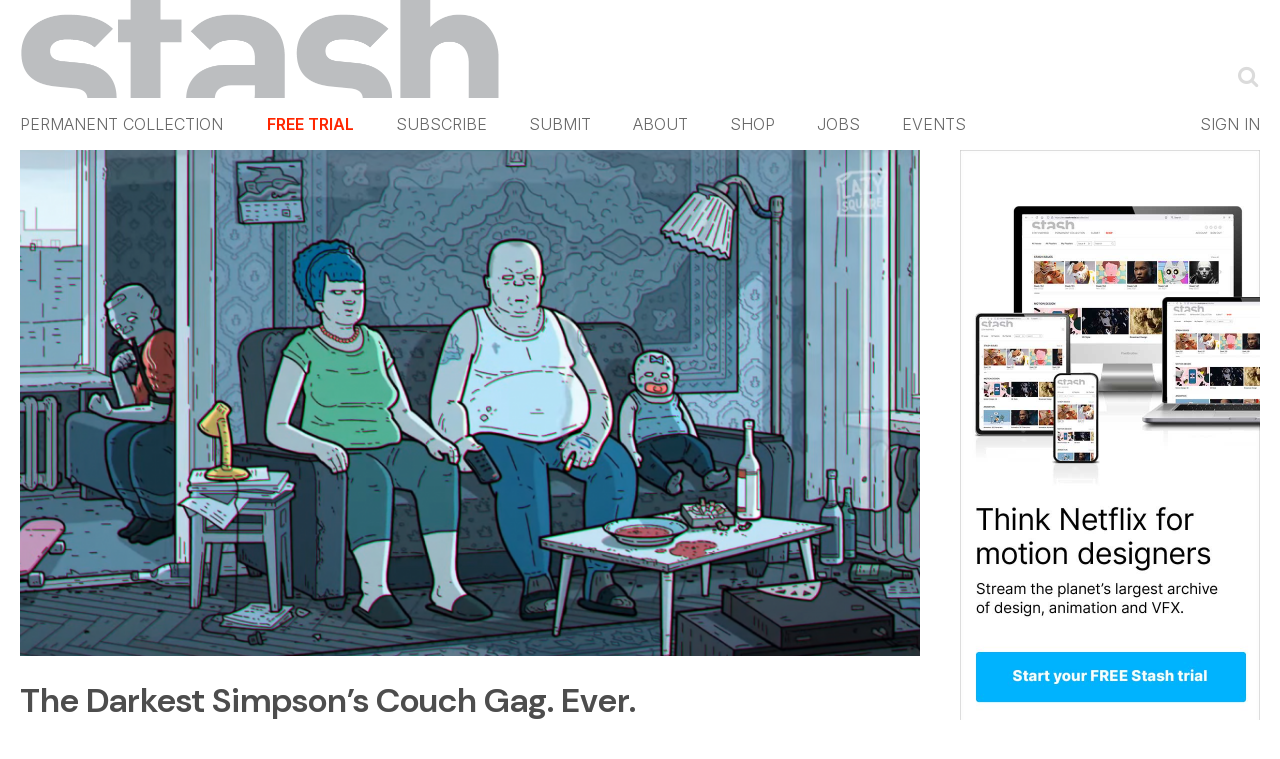

--- FILE ---
content_type: text/html; charset=UTF-8
request_url: https://www.stashmedia.tv/tag/lazy-square/
body_size: 37166
content:
<!DOCTYPE html>
<html xmlns="http://www.w3.org/1999/xhtml" lang="en-US"  class=" template-page" data-stripe-pk="">
	<head>
		<title>Lazy Square Archives - Motion design - STASH : Motion design &#8211; STASH</title>
		<meta charset="UTF-8">
		<link rel="preconnect" href="https://fonts.gstatic.com" />
		<style id="" media="all">/* cyrillic-ext */
@font-face {
  font-family: 'Oswald';
  font-style: normal;
  font-weight: 400;
  font-display: swap;
  src: url(/fonts.gstatic.com/s/oswald/v57/TK3_WkUHHAIjg75cFRf3bXL8LICs1_FvsUtiZSSUhiCXABTV.woff2) format('woff2');
  unicode-range: U+0460-052F, U+1C80-1C8A, U+20B4, U+2DE0-2DFF, U+A640-A69F, U+FE2E-FE2F;
}
/* cyrillic */
@font-face {
  font-family: 'Oswald';
  font-style: normal;
  font-weight: 400;
  font-display: swap;
  src: url(/fonts.gstatic.com/s/oswald/v57/TK3_WkUHHAIjg75cFRf3bXL8LICs1_FvsUJiZSSUhiCXABTV.woff2) format('woff2');
  unicode-range: U+0301, U+0400-045F, U+0490-0491, U+04B0-04B1, U+2116;
}
/* vietnamese */
@font-face {
  font-family: 'Oswald';
  font-style: normal;
  font-weight: 400;
  font-display: swap;
  src: url(/fonts.gstatic.com/s/oswald/v57/TK3_WkUHHAIjg75cFRf3bXL8LICs1_FvsUliZSSUhiCXABTV.woff2) format('woff2');
  unicode-range: U+0102-0103, U+0110-0111, U+0128-0129, U+0168-0169, U+01A0-01A1, U+01AF-01B0, U+0300-0301, U+0303-0304, U+0308-0309, U+0323, U+0329, U+1EA0-1EF9, U+20AB;
}
/* latin-ext */
@font-face {
  font-family: 'Oswald';
  font-style: normal;
  font-weight: 400;
  font-display: swap;
  src: url(/fonts.gstatic.com/s/oswald/v57/TK3_WkUHHAIjg75cFRf3bXL8LICs1_FvsUhiZSSUhiCXABTV.woff2) format('woff2');
  unicode-range: U+0100-02BA, U+02BD-02C5, U+02C7-02CC, U+02CE-02D7, U+02DD-02FF, U+0304, U+0308, U+0329, U+1D00-1DBF, U+1E00-1E9F, U+1EF2-1EFF, U+2020, U+20A0-20AB, U+20AD-20C0, U+2113, U+2C60-2C7F, U+A720-A7FF;
}
/* latin */
@font-face {
  font-family: 'Oswald';
  font-style: normal;
  font-weight: 400;
  font-display: swap;
  src: url(/fonts.gstatic.com/s/oswald/v57/TK3_WkUHHAIjg75cFRf3bXL8LICs1_FvsUZiZSSUhiCXAA.woff2) format('woff2');
  unicode-range: U+0000-00FF, U+0131, U+0152-0153, U+02BB-02BC, U+02C6, U+02DA, U+02DC, U+0304, U+0308, U+0329, U+2000-206F, U+20AC, U+2122, U+2191, U+2193, U+2212, U+2215, U+FEFF, U+FFFD;
}
</style>
		<style id="" media="all">/* cyrillic-ext */
@font-face {
  font-family: 'Inter';
  font-style: normal;
  font-weight: 100;
  font-display: swap;
  src: url(/fonts.gstatic.com/s/inter/v20/UcC73FwrK3iLTeHuS_nVMrMxCp50SjIa2JL7W0Q5n-wU.woff2) format('woff2');
  unicode-range: U+0460-052F, U+1C80-1C8A, U+20B4, U+2DE0-2DFF, U+A640-A69F, U+FE2E-FE2F;
}
/* cyrillic */
@font-face {
  font-family: 'Inter';
  font-style: normal;
  font-weight: 100;
  font-display: swap;
  src: url(/fonts.gstatic.com/s/inter/v20/UcC73FwrK3iLTeHuS_nVMrMxCp50SjIa0ZL7W0Q5n-wU.woff2) format('woff2');
  unicode-range: U+0301, U+0400-045F, U+0490-0491, U+04B0-04B1, U+2116;
}
/* greek-ext */
@font-face {
  font-family: 'Inter';
  font-style: normal;
  font-weight: 100;
  font-display: swap;
  src: url(/fonts.gstatic.com/s/inter/v20/UcC73FwrK3iLTeHuS_nVMrMxCp50SjIa2ZL7W0Q5n-wU.woff2) format('woff2');
  unicode-range: U+1F00-1FFF;
}
/* greek */
@font-face {
  font-family: 'Inter';
  font-style: normal;
  font-weight: 100;
  font-display: swap;
  src: url(/fonts.gstatic.com/s/inter/v20/UcC73FwrK3iLTeHuS_nVMrMxCp50SjIa1pL7W0Q5n-wU.woff2) format('woff2');
  unicode-range: U+0370-0377, U+037A-037F, U+0384-038A, U+038C, U+038E-03A1, U+03A3-03FF;
}
/* vietnamese */
@font-face {
  font-family: 'Inter';
  font-style: normal;
  font-weight: 100;
  font-display: swap;
  src: url(/fonts.gstatic.com/s/inter/v20/UcC73FwrK3iLTeHuS_nVMrMxCp50SjIa2pL7W0Q5n-wU.woff2) format('woff2');
  unicode-range: U+0102-0103, U+0110-0111, U+0128-0129, U+0168-0169, U+01A0-01A1, U+01AF-01B0, U+0300-0301, U+0303-0304, U+0308-0309, U+0323, U+0329, U+1EA0-1EF9, U+20AB;
}
/* latin-ext */
@font-face {
  font-family: 'Inter';
  font-style: normal;
  font-weight: 100;
  font-display: swap;
  src: url(/fonts.gstatic.com/s/inter/v20/UcC73FwrK3iLTeHuS_nVMrMxCp50SjIa25L7W0Q5n-wU.woff2) format('woff2');
  unicode-range: U+0100-02BA, U+02BD-02C5, U+02C7-02CC, U+02CE-02D7, U+02DD-02FF, U+0304, U+0308, U+0329, U+1D00-1DBF, U+1E00-1E9F, U+1EF2-1EFF, U+2020, U+20A0-20AB, U+20AD-20C0, U+2113, U+2C60-2C7F, U+A720-A7FF;
}
/* latin */
@font-face {
  font-family: 'Inter';
  font-style: normal;
  font-weight: 100;
  font-display: swap;
  src: url(/fonts.gstatic.com/s/inter/v20/UcC73FwrK3iLTeHuS_nVMrMxCp50SjIa1ZL7W0Q5nw.woff2) format('woff2');
  unicode-range: U+0000-00FF, U+0131, U+0152-0153, U+02BB-02BC, U+02C6, U+02DA, U+02DC, U+0304, U+0308, U+0329, U+2000-206F, U+20AC, U+2122, U+2191, U+2193, U+2212, U+2215, U+FEFF, U+FFFD;
}
/* cyrillic-ext */
@font-face {
  font-family: 'Inter';
  font-style: normal;
  font-weight: 200;
  font-display: swap;
  src: url(/fonts.gstatic.com/s/inter/v20/UcC73FwrK3iLTeHuS_nVMrMxCp50SjIa2JL7W0Q5n-wU.woff2) format('woff2');
  unicode-range: U+0460-052F, U+1C80-1C8A, U+20B4, U+2DE0-2DFF, U+A640-A69F, U+FE2E-FE2F;
}
/* cyrillic */
@font-face {
  font-family: 'Inter';
  font-style: normal;
  font-weight: 200;
  font-display: swap;
  src: url(/fonts.gstatic.com/s/inter/v20/UcC73FwrK3iLTeHuS_nVMrMxCp50SjIa0ZL7W0Q5n-wU.woff2) format('woff2');
  unicode-range: U+0301, U+0400-045F, U+0490-0491, U+04B0-04B1, U+2116;
}
/* greek-ext */
@font-face {
  font-family: 'Inter';
  font-style: normal;
  font-weight: 200;
  font-display: swap;
  src: url(/fonts.gstatic.com/s/inter/v20/UcC73FwrK3iLTeHuS_nVMrMxCp50SjIa2ZL7W0Q5n-wU.woff2) format('woff2');
  unicode-range: U+1F00-1FFF;
}
/* greek */
@font-face {
  font-family: 'Inter';
  font-style: normal;
  font-weight: 200;
  font-display: swap;
  src: url(/fonts.gstatic.com/s/inter/v20/UcC73FwrK3iLTeHuS_nVMrMxCp50SjIa1pL7W0Q5n-wU.woff2) format('woff2');
  unicode-range: U+0370-0377, U+037A-037F, U+0384-038A, U+038C, U+038E-03A1, U+03A3-03FF;
}
/* vietnamese */
@font-face {
  font-family: 'Inter';
  font-style: normal;
  font-weight: 200;
  font-display: swap;
  src: url(/fonts.gstatic.com/s/inter/v20/UcC73FwrK3iLTeHuS_nVMrMxCp50SjIa2pL7W0Q5n-wU.woff2) format('woff2');
  unicode-range: U+0102-0103, U+0110-0111, U+0128-0129, U+0168-0169, U+01A0-01A1, U+01AF-01B0, U+0300-0301, U+0303-0304, U+0308-0309, U+0323, U+0329, U+1EA0-1EF9, U+20AB;
}
/* latin-ext */
@font-face {
  font-family: 'Inter';
  font-style: normal;
  font-weight: 200;
  font-display: swap;
  src: url(/fonts.gstatic.com/s/inter/v20/UcC73FwrK3iLTeHuS_nVMrMxCp50SjIa25L7W0Q5n-wU.woff2) format('woff2');
  unicode-range: U+0100-02BA, U+02BD-02C5, U+02C7-02CC, U+02CE-02D7, U+02DD-02FF, U+0304, U+0308, U+0329, U+1D00-1DBF, U+1E00-1E9F, U+1EF2-1EFF, U+2020, U+20A0-20AB, U+20AD-20C0, U+2113, U+2C60-2C7F, U+A720-A7FF;
}
/* latin */
@font-face {
  font-family: 'Inter';
  font-style: normal;
  font-weight: 200;
  font-display: swap;
  src: url(/fonts.gstatic.com/s/inter/v20/UcC73FwrK3iLTeHuS_nVMrMxCp50SjIa1ZL7W0Q5nw.woff2) format('woff2');
  unicode-range: U+0000-00FF, U+0131, U+0152-0153, U+02BB-02BC, U+02C6, U+02DA, U+02DC, U+0304, U+0308, U+0329, U+2000-206F, U+20AC, U+2122, U+2191, U+2193, U+2212, U+2215, U+FEFF, U+FFFD;
}
/* cyrillic-ext */
@font-face {
  font-family: 'Inter';
  font-style: normal;
  font-weight: 300;
  font-display: swap;
  src: url(/fonts.gstatic.com/s/inter/v20/UcC73FwrK3iLTeHuS_nVMrMxCp50SjIa2JL7W0Q5n-wU.woff2) format('woff2');
  unicode-range: U+0460-052F, U+1C80-1C8A, U+20B4, U+2DE0-2DFF, U+A640-A69F, U+FE2E-FE2F;
}
/* cyrillic */
@font-face {
  font-family: 'Inter';
  font-style: normal;
  font-weight: 300;
  font-display: swap;
  src: url(/fonts.gstatic.com/s/inter/v20/UcC73FwrK3iLTeHuS_nVMrMxCp50SjIa0ZL7W0Q5n-wU.woff2) format('woff2');
  unicode-range: U+0301, U+0400-045F, U+0490-0491, U+04B0-04B1, U+2116;
}
/* greek-ext */
@font-face {
  font-family: 'Inter';
  font-style: normal;
  font-weight: 300;
  font-display: swap;
  src: url(/fonts.gstatic.com/s/inter/v20/UcC73FwrK3iLTeHuS_nVMrMxCp50SjIa2ZL7W0Q5n-wU.woff2) format('woff2');
  unicode-range: U+1F00-1FFF;
}
/* greek */
@font-face {
  font-family: 'Inter';
  font-style: normal;
  font-weight: 300;
  font-display: swap;
  src: url(/fonts.gstatic.com/s/inter/v20/UcC73FwrK3iLTeHuS_nVMrMxCp50SjIa1pL7W0Q5n-wU.woff2) format('woff2');
  unicode-range: U+0370-0377, U+037A-037F, U+0384-038A, U+038C, U+038E-03A1, U+03A3-03FF;
}
/* vietnamese */
@font-face {
  font-family: 'Inter';
  font-style: normal;
  font-weight: 300;
  font-display: swap;
  src: url(/fonts.gstatic.com/s/inter/v20/UcC73FwrK3iLTeHuS_nVMrMxCp50SjIa2pL7W0Q5n-wU.woff2) format('woff2');
  unicode-range: U+0102-0103, U+0110-0111, U+0128-0129, U+0168-0169, U+01A0-01A1, U+01AF-01B0, U+0300-0301, U+0303-0304, U+0308-0309, U+0323, U+0329, U+1EA0-1EF9, U+20AB;
}
/* latin-ext */
@font-face {
  font-family: 'Inter';
  font-style: normal;
  font-weight: 300;
  font-display: swap;
  src: url(/fonts.gstatic.com/s/inter/v20/UcC73FwrK3iLTeHuS_nVMrMxCp50SjIa25L7W0Q5n-wU.woff2) format('woff2');
  unicode-range: U+0100-02BA, U+02BD-02C5, U+02C7-02CC, U+02CE-02D7, U+02DD-02FF, U+0304, U+0308, U+0329, U+1D00-1DBF, U+1E00-1E9F, U+1EF2-1EFF, U+2020, U+20A0-20AB, U+20AD-20C0, U+2113, U+2C60-2C7F, U+A720-A7FF;
}
/* latin */
@font-face {
  font-family: 'Inter';
  font-style: normal;
  font-weight: 300;
  font-display: swap;
  src: url(/fonts.gstatic.com/s/inter/v20/UcC73FwrK3iLTeHuS_nVMrMxCp50SjIa1ZL7W0Q5nw.woff2) format('woff2');
  unicode-range: U+0000-00FF, U+0131, U+0152-0153, U+02BB-02BC, U+02C6, U+02DA, U+02DC, U+0304, U+0308, U+0329, U+2000-206F, U+20AC, U+2122, U+2191, U+2193, U+2212, U+2215, U+FEFF, U+FFFD;
}
/* cyrillic-ext */
@font-face {
  font-family: 'Inter';
  font-style: normal;
  font-weight: 400;
  font-display: swap;
  src: url(/fonts.gstatic.com/s/inter/v20/UcC73FwrK3iLTeHuS_nVMrMxCp50SjIa2JL7W0Q5n-wU.woff2) format('woff2');
  unicode-range: U+0460-052F, U+1C80-1C8A, U+20B4, U+2DE0-2DFF, U+A640-A69F, U+FE2E-FE2F;
}
/* cyrillic */
@font-face {
  font-family: 'Inter';
  font-style: normal;
  font-weight: 400;
  font-display: swap;
  src: url(/fonts.gstatic.com/s/inter/v20/UcC73FwrK3iLTeHuS_nVMrMxCp50SjIa0ZL7W0Q5n-wU.woff2) format('woff2');
  unicode-range: U+0301, U+0400-045F, U+0490-0491, U+04B0-04B1, U+2116;
}
/* greek-ext */
@font-face {
  font-family: 'Inter';
  font-style: normal;
  font-weight: 400;
  font-display: swap;
  src: url(/fonts.gstatic.com/s/inter/v20/UcC73FwrK3iLTeHuS_nVMrMxCp50SjIa2ZL7W0Q5n-wU.woff2) format('woff2');
  unicode-range: U+1F00-1FFF;
}
/* greek */
@font-face {
  font-family: 'Inter';
  font-style: normal;
  font-weight: 400;
  font-display: swap;
  src: url(/fonts.gstatic.com/s/inter/v20/UcC73FwrK3iLTeHuS_nVMrMxCp50SjIa1pL7W0Q5n-wU.woff2) format('woff2');
  unicode-range: U+0370-0377, U+037A-037F, U+0384-038A, U+038C, U+038E-03A1, U+03A3-03FF;
}
/* vietnamese */
@font-face {
  font-family: 'Inter';
  font-style: normal;
  font-weight: 400;
  font-display: swap;
  src: url(/fonts.gstatic.com/s/inter/v20/UcC73FwrK3iLTeHuS_nVMrMxCp50SjIa2pL7W0Q5n-wU.woff2) format('woff2');
  unicode-range: U+0102-0103, U+0110-0111, U+0128-0129, U+0168-0169, U+01A0-01A1, U+01AF-01B0, U+0300-0301, U+0303-0304, U+0308-0309, U+0323, U+0329, U+1EA0-1EF9, U+20AB;
}
/* latin-ext */
@font-face {
  font-family: 'Inter';
  font-style: normal;
  font-weight: 400;
  font-display: swap;
  src: url(/fonts.gstatic.com/s/inter/v20/UcC73FwrK3iLTeHuS_nVMrMxCp50SjIa25L7W0Q5n-wU.woff2) format('woff2');
  unicode-range: U+0100-02BA, U+02BD-02C5, U+02C7-02CC, U+02CE-02D7, U+02DD-02FF, U+0304, U+0308, U+0329, U+1D00-1DBF, U+1E00-1E9F, U+1EF2-1EFF, U+2020, U+20A0-20AB, U+20AD-20C0, U+2113, U+2C60-2C7F, U+A720-A7FF;
}
/* latin */
@font-face {
  font-family: 'Inter';
  font-style: normal;
  font-weight: 400;
  font-display: swap;
  src: url(/fonts.gstatic.com/s/inter/v20/UcC73FwrK3iLTeHuS_nVMrMxCp50SjIa1ZL7W0Q5nw.woff2) format('woff2');
  unicode-range: U+0000-00FF, U+0131, U+0152-0153, U+02BB-02BC, U+02C6, U+02DA, U+02DC, U+0304, U+0308, U+0329, U+2000-206F, U+20AC, U+2122, U+2191, U+2193, U+2212, U+2215, U+FEFF, U+FFFD;
}
/* cyrillic-ext */
@font-face {
  font-family: 'Inter';
  font-style: normal;
  font-weight: 500;
  font-display: swap;
  src: url(/fonts.gstatic.com/s/inter/v20/UcC73FwrK3iLTeHuS_nVMrMxCp50SjIa2JL7W0Q5n-wU.woff2) format('woff2');
  unicode-range: U+0460-052F, U+1C80-1C8A, U+20B4, U+2DE0-2DFF, U+A640-A69F, U+FE2E-FE2F;
}
/* cyrillic */
@font-face {
  font-family: 'Inter';
  font-style: normal;
  font-weight: 500;
  font-display: swap;
  src: url(/fonts.gstatic.com/s/inter/v20/UcC73FwrK3iLTeHuS_nVMrMxCp50SjIa0ZL7W0Q5n-wU.woff2) format('woff2');
  unicode-range: U+0301, U+0400-045F, U+0490-0491, U+04B0-04B1, U+2116;
}
/* greek-ext */
@font-face {
  font-family: 'Inter';
  font-style: normal;
  font-weight: 500;
  font-display: swap;
  src: url(/fonts.gstatic.com/s/inter/v20/UcC73FwrK3iLTeHuS_nVMrMxCp50SjIa2ZL7W0Q5n-wU.woff2) format('woff2');
  unicode-range: U+1F00-1FFF;
}
/* greek */
@font-face {
  font-family: 'Inter';
  font-style: normal;
  font-weight: 500;
  font-display: swap;
  src: url(/fonts.gstatic.com/s/inter/v20/UcC73FwrK3iLTeHuS_nVMrMxCp50SjIa1pL7W0Q5n-wU.woff2) format('woff2');
  unicode-range: U+0370-0377, U+037A-037F, U+0384-038A, U+038C, U+038E-03A1, U+03A3-03FF;
}
/* vietnamese */
@font-face {
  font-family: 'Inter';
  font-style: normal;
  font-weight: 500;
  font-display: swap;
  src: url(/fonts.gstatic.com/s/inter/v20/UcC73FwrK3iLTeHuS_nVMrMxCp50SjIa2pL7W0Q5n-wU.woff2) format('woff2');
  unicode-range: U+0102-0103, U+0110-0111, U+0128-0129, U+0168-0169, U+01A0-01A1, U+01AF-01B0, U+0300-0301, U+0303-0304, U+0308-0309, U+0323, U+0329, U+1EA0-1EF9, U+20AB;
}
/* latin-ext */
@font-face {
  font-family: 'Inter';
  font-style: normal;
  font-weight: 500;
  font-display: swap;
  src: url(/fonts.gstatic.com/s/inter/v20/UcC73FwrK3iLTeHuS_nVMrMxCp50SjIa25L7W0Q5n-wU.woff2) format('woff2');
  unicode-range: U+0100-02BA, U+02BD-02C5, U+02C7-02CC, U+02CE-02D7, U+02DD-02FF, U+0304, U+0308, U+0329, U+1D00-1DBF, U+1E00-1E9F, U+1EF2-1EFF, U+2020, U+20A0-20AB, U+20AD-20C0, U+2113, U+2C60-2C7F, U+A720-A7FF;
}
/* latin */
@font-face {
  font-family: 'Inter';
  font-style: normal;
  font-weight: 500;
  font-display: swap;
  src: url(/fonts.gstatic.com/s/inter/v20/UcC73FwrK3iLTeHuS_nVMrMxCp50SjIa1ZL7W0Q5nw.woff2) format('woff2');
  unicode-range: U+0000-00FF, U+0131, U+0152-0153, U+02BB-02BC, U+02C6, U+02DA, U+02DC, U+0304, U+0308, U+0329, U+2000-206F, U+20AC, U+2122, U+2191, U+2193, U+2212, U+2215, U+FEFF, U+FFFD;
}
/* cyrillic-ext */
@font-face {
  font-family: 'Inter';
  font-style: normal;
  font-weight: 600;
  font-display: swap;
  src: url(/fonts.gstatic.com/s/inter/v20/UcC73FwrK3iLTeHuS_nVMrMxCp50SjIa2JL7W0Q5n-wU.woff2) format('woff2');
  unicode-range: U+0460-052F, U+1C80-1C8A, U+20B4, U+2DE0-2DFF, U+A640-A69F, U+FE2E-FE2F;
}
/* cyrillic */
@font-face {
  font-family: 'Inter';
  font-style: normal;
  font-weight: 600;
  font-display: swap;
  src: url(/fonts.gstatic.com/s/inter/v20/UcC73FwrK3iLTeHuS_nVMrMxCp50SjIa0ZL7W0Q5n-wU.woff2) format('woff2');
  unicode-range: U+0301, U+0400-045F, U+0490-0491, U+04B0-04B1, U+2116;
}
/* greek-ext */
@font-face {
  font-family: 'Inter';
  font-style: normal;
  font-weight: 600;
  font-display: swap;
  src: url(/fonts.gstatic.com/s/inter/v20/UcC73FwrK3iLTeHuS_nVMrMxCp50SjIa2ZL7W0Q5n-wU.woff2) format('woff2');
  unicode-range: U+1F00-1FFF;
}
/* greek */
@font-face {
  font-family: 'Inter';
  font-style: normal;
  font-weight: 600;
  font-display: swap;
  src: url(/fonts.gstatic.com/s/inter/v20/UcC73FwrK3iLTeHuS_nVMrMxCp50SjIa1pL7W0Q5n-wU.woff2) format('woff2');
  unicode-range: U+0370-0377, U+037A-037F, U+0384-038A, U+038C, U+038E-03A1, U+03A3-03FF;
}
/* vietnamese */
@font-face {
  font-family: 'Inter';
  font-style: normal;
  font-weight: 600;
  font-display: swap;
  src: url(/fonts.gstatic.com/s/inter/v20/UcC73FwrK3iLTeHuS_nVMrMxCp50SjIa2pL7W0Q5n-wU.woff2) format('woff2');
  unicode-range: U+0102-0103, U+0110-0111, U+0128-0129, U+0168-0169, U+01A0-01A1, U+01AF-01B0, U+0300-0301, U+0303-0304, U+0308-0309, U+0323, U+0329, U+1EA0-1EF9, U+20AB;
}
/* latin-ext */
@font-face {
  font-family: 'Inter';
  font-style: normal;
  font-weight: 600;
  font-display: swap;
  src: url(/fonts.gstatic.com/s/inter/v20/UcC73FwrK3iLTeHuS_nVMrMxCp50SjIa25L7W0Q5n-wU.woff2) format('woff2');
  unicode-range: U+0100-02BA, U+02BD-02C5, U+02C7-02CC, U+02CE-02D7, U+02DD-02FF, U+0304, U+0308, U+0329, U+1D00-1DBF, U+1E00-1E9F, U+1EF2-1EFF, U+2020, U+20A0-20AB, U+20AD-20C0, U+2113, U+2C60-2C7F, U+A720-A7FF;
}
/* latin */
@font-face {
  font-family: 'Inter';
  font-style: normal;
  font-weight: 600;
  font-display: swap;
  src: url(/fonts.gstatic.com/s/inter/v20/UcC73FwrK3iLTeHuS_nVMrMxCp50SjIa1ZL7W0Q5nw.woff2) format('woff2');
  unicode-range: U+0000-00FF, U+0131, U+0152-0153, U+02BB-02BC, U+02C6, U+02DA, U+02DC, U+0304, U+0308, U+0329, U+2000-206F, U+20AC, U+2122, U+2191, U+2193, U+2212, U+2215, U+FEFF, U+FFFD;
}
/* cyrillic-ext */
@font-face {
  font-family: 'Inter';
  font-style: normal;
  font-weight: 700;
  font-display: swap;
  src: url(/fonts.gstatic.com/s/inter/v20/UcC73FwrK3iLTeHuS_nVMrMxCp50SjIa2JL7W0Q5n-wU.woff2) format('woff2');
  unicode-range: U+0460-052F, U+1C80-1C8A, U+20B4, U+2DE0-2DFF, U+A640-A69F, U+FE2E-FE2F;
}
/* cyrillic */
@font-face {
  font-family: 'Inter';
  font-style: normal;
  font-weight: 700;
  font-display: swap;
  src: url(/fonts.gstatic.com/s/inter/v20/UcC73FwrK3iLTeHuS_nVMrMxCp50SjIa0ZL7W0Q5n-wU.woff2) format('woff2');
  unicode-range: U+0301, U+0400-045F, U+0490-0491, U+04B0-04B1, U+2116;
}
/* greek-ext */
@font-face {
  font-family: 'Inter';
  font-style: normal;
  font-weight: 700;
  font-display: swap;
  src: url(/fonts.gstatic.com/s/inter/v20/UcC73FwrK3iLTeHuS_nVMrMxCp50SjIa2ZL7W0Q5n-wU.woff2) format('woff2');
  unicode-range: U+1F00-1FFF;
}
/* greek */
@font-face {
  font-family: 'Inter';
  font-style: normal;
  font-weight: 700;
  font-display: swap;
  src: url(/fonts.gstatic.com/s/inter/v20/UcC73FwrK3iLTeHuS_nVMrMxCp50SjIa1pL7W0Q5n-wU.woff2) format('woff2');
  unicode-range: U+0370-0377, U+037A-037F, U+0384-038A, U+038C, U+038E-03A1, U+03A3-03FF;
}
/* vietnamese */
@font-face {
  font-family: 'Inter';
  font-style: normal;
  font-weight: 700;
  font-display: swap;
  src: url(/fonts.gstatic.com/s/inter/v20/UcC73FwrK3iLTeHuS_nVMrMxCp50SjIa2pL7W0Q5n-wU.woff2) format('woff2');
  unicode-range: U+0102-0103, U+0110-0111, U+0128-0129, U+0168-0169, U+01A0-01A1, U+01AF-01B0, U+0300-0301, U+0303-0304, U+0308-0309, U+0323, U+0329, U+1EA0-1EF9, U+20AB;
}
/* latin-ext */
@font-face {
  font-family: 'Inter';
  font-style: normal;
  font-weight: 700;
  font-display: swap;
  src: url(/fonts.gstatic.com/s/inter/v20/UcC73FwrK3iLTeHuS_nVMrMxCp50SjIa25L7W0Q5n-wU.woff2) format('woff2');
  unicode-range: U+0100-02BA, U+02BD-02C5, U+02C7-02CC, U+02CE-02D7, U+02DD-02FF, U+0304, U+0308, U+0329, U+1D00-1DBF, U+1E00-1E9F, U+1EF2-1EFF, U+2020, U+20A0-20AB, U+20AD-20C0, U+2113, U+2C60-2C7F, U+A720-A7FF;
}
/* latin */
@font-face {
  font-family: 'Inter';
  font-style: normal;
  font-weight: 700;
  font-display: swap;
  src: url(/fonts.gstatic.com/s/inter/v20/UcC73FwrK3iLTeHuS_nVMrMxCp50SjIa1ZL7W0Q5nw.woff2) format('woff2');
  unicode-range: U+0000-00FF, U+0131, U+0152-0153, U+02BB-02BC, U+02C6, U+02DA, U+02DC, U+0304, U+0308, U+0329, U+2000-206F, U+20AC, U+2122, U+2191, U+2193, U+2212, U+2215, U+FEFF, U+FFFD;
}
/* cyrillic-ext */
@font-face {
  font-family: 'Inter';
  font-style: normal;
  font-weight: 800;
  font-display: swap;
  src: url(/fonts.gstatic.com/s/inter/v20/UcC73FwrK3iLTeHuS_nVMrMxCp50SjIa2JL7W0Q5n-wU.woff2) format('woff2');
  unicode-range: U+0460-052F, U+1C80-1C8A, U+20B4, U+2DE0-2DFF, U+A640-A69F, U+FE2E-FE2F;
}
/* cyrillic */
@font-face {
  font-family: 'Inter';
  font-style: normal;
  font-weight: 800;
  font-display: swap;
  src: url(/fonts.gstatic.com/s/inter/v20/UcC73FwrK3iLTeHuS_nVMrMxCp50SjIa0ZL7W0Q5n-wU.woff2) format('woff2');
  unicode-range: U+0301, U+0400-045F, U+0490-0491, U+04B0-04B1, U+2116;
}
/* greek-ext */
@font-face {
  font-family: 'Inter';
  font-style: normal;
  font-weight: 800;
  font-display: swap;
  src: url(/fonts.gstatic.com/s/inter/v20/UcC73FwrK3iLTeHuS_nVMrMxCp50SjIa2ZL7W0Q5n-wU.woff2) format('woff2');
  unicode-range: U+1F00-1FFF;
}
/* greek */
@font-face {
  font-family: 'Inter';
  font-style: normal;
  font-weight: 800;
  font-display: swap;
  src: url(/fonts.gstatic.com/s/inter/v20/UcC73FwrK3iLTeHuS_nVMrMxCp50SjIa1pL7W0Q5n-wU.woff2) format('woff2');
  unicode-range: U+0370-0377, U+037A-037F, U+0384-038A, U+038C, U+038E-03A1, U+03A3-03FF;
}
/* vietnamese */
@font-face {
  font-family: 'Inter';
  font-style: normal;
  font-weight: 800;
  font-display: swap;
  src: url(/fonts.gstatic.com/s/inter/v20/UcC73FwrK3iLTeHuS_nVMrMxCp50SjIa2pL7W0Q5n-wU.woff2) format('woff2');
  unicode-range: U+0102-0103, U+0110-0111, U+0128-0129, U+0168-0169, U+01A0-01A1, U+01AF-01B0, U+0300-0301, U+0303-0304, U+0308-0309, U+0323, U+0329, U+1EA0-1EF9, U+20AB;
}
/* latin-ext */
@font-face {
  font-family: 'Inter';
  font-style: normal;
  font-weight: 800;
  font-display: swap;
  src: url(/fonts.gstatic.com/s/inter/v20/UcC73FwrK3iLTeHuS_nVMrMxCp50SjIa25L7W0Q5n-wU.woff2) format('woff2');
  unicode-range: U+0100-02BA, U+02BD-02C5, U+02C7-02CC, U+02CE-02D7, U+02DD-02FF, U+0304, U+0308, U+0329, U+1D00-1DBF, U+1E00-1E9F, U+1EF2-1EFF, U+2020, U+20A0-20AB, U+20AD-20C0, U+2113, U+2C60-2C7F, U+A720-A7FF;
}
/* latin */
@font-face {
  font-family: 'Inter';
  font-style: normal;
  font-weight: 800;
  font-display: swap;
  src: url(/fonts.gstatic.com/s/inter/v20/UcC73FwrK3iLTeHuS_nVMrMxCp50SjIa1ZL7W0Q5nw.woff2) format('woff2');
  unicode-range: U+0000-00FF, U+0131, U+0152-0153, U+02BB-02BC, U+02C6, U+02DA, U+02DC, U+0304, U+0308, U+0329, U+2000-206F, U+20AC, U+2122, U+2191, U+2193, U+2212, U+2215, U+FEFF, U+FFFD;
}
/* cyrillic-ext */
@font-face {
  font-family: 'Inter';
  font-style: normal;
  font-weight: 900;
  font-display: swap;
  src: url(/fonts.gstatic.com/s/inter/v20/UcC73FwrK3iLTeHuS_nVMrMxCp50SjIa2JL7W0Q5n-wU.woff2) format('woff2');
  unicode-range: U+0460-052F, U+1C80-1C8A, U+20B4, U+2DE0-2DFF, U+A640-A69F, U+FE2E-FE2F;
}
/* cyrillic */
@font-face {
  font-family: 'Inter';
  font-style: normal;
  font-weight: 900;
  font-display: swap;
  src: url(/fonts.gstatic.com/s/inter/v20/UcC73FwrK3iLTeHuS_nVMrMxCp50SjIa0ZL7W0Q5n-wU.woff2) format('woff2');
  unicode-range: U+0301, U+0400-045F, U+0490-0491, U+04B0-04B1, U+2116;
}
/* greek-ext */
@font-face {
  font-family: 'Inter';
  font-style: normal;
  font-weight: 900;
  font-display: swap;
  src: url(/fonts.gstatic.com/s/inter/v20/UcC73FwrK3iLTeHuS_nVMrMxCp50SjIa2ZL7W0Q5n-wU.woff2) format('woff2');
  unicode-range: U+1F00-1FFF;
}
/* greek */
@font-face {
  font-family: 'Inter';
  font-style: normal;
  font-weight: 900;
  font-display: swap;
  src: url(/fonts.gstatic.com/s/inter/v20/UcC73FwrK3iLTeHuS_nVMrMxCp50SjIa1pL7W0Q5n-wU.woff2) format('woff2');
  unicode-range: U+0370-0377, U+037A-037F, U+0384-038A, U+038C, U+038E-03A1, U+03A3-03FF;
}
/* vietnamese */
@font-face {
  font-family: 'Inter';
  font-style: normal;
  font-weight: 900;
  font-display: swap;
  src: url(/fonts.gstatic.com/s/inter/v20/UcC73FwrK3iLTeHuS_nVMrMxCp50SjIa2pL7W0Q5n-wU.woff2) format('woff2');
  unicode-range: U+0102-0103, U+0110-0111, U+0128-0129, U+0168-0169, U+01A0-01A1, U+01AF-01B0, U+0300-0301, U+0303-0304, U+0308-0309, U+0323, U+0329, U+1EA0-1EF9, U+20AB;
}
/* latin-ext */
@font-face {
  font-family: 'Inter';
  font-style: normal;
  font-weight: 900;
  font-display: swap;
  src: url(/fonts.gstatic.com/s/inter/v20/UcC73FwrK3iLTeHuS_nVMrMxCp50SjIa25L7W0Q5n-wU.woff2) format('woff2');
  unicode-range: U+0100-02BA, U+02BD-02C5, U+02C7-02CC, U+02CE-02D7, U+02DD-02FF, U+0304, U+0308, U+0329, U+1D00-1DBF, U+1E00-1E9F, U+1EF2-1EFF, U+2020, U+20A0-20AB, U+20AD-20C0, U+2113, U+2C60-2C7F, U+A720-A7FF;
}
/* latin */
@font-face {
  font-family: 'Inter';
  font-style: normal;
  font-weight: 900;
  font-display: swap;
  src: url(/fonts.gstatic.com/s/inter/v20/UcC73FwrK3iLTeHuS_nVMrMxCp50SjIa1ZL7W0Q5nw.woff2) format('woff2');
  unicode-range: U+0000-00FF, U+0131, U+0152-0153, U+02BB-02BC, U+02C6, U+02DA, U+02DC, U+0304, U+0308, U+0329, U+2000-206F, U+20AC, U+2122, U+2191, U+2193, U+2212, U+2215, U+FEFF, U+FFFD;
}
</style>
		<style id="" media="all">/* cyrillic-ext */
@font-face {
  font-family: 'PT Sans';
  font-style: normal;
  font-weight: 400;
  font-display: swap;
  src: url(/fonts.gstatic.com/s/ptsans/v18/jizaRExUiTo99u79D0-ExcOPIDUg-g.woff2) format('woff2');
  unicode-range: U+0460-052F, U+1C80-1C8A, U+20B4, U+2DE0-2DFF, U+A640-A69F, U+FE2E-FE2F;
}
/* cyrillic */
@font-face {
  font-family: 'PT Sans';
  font-style: normal;
  font-weight: 400;
  font-display: swap;
  src: url(/fonts.gstatic.com/s/ptsans/v18/jizaRExUiTo99u79D0aExcOPIDUg-g.woff2) format('woff2');
  unicode-range: U+0301, U+0400-045F, U+0490-0491, U+04B0-04B1, U+2116;
}
/* latin-ext */
@font-face {
  font-family: 'PT Sans';
  font-style: normal;
  font-weight: 400;
  font-display: swap;
  src: url(/fonts.gstatic.com/s/ptsans/v18/jizaRExUiTo99u79D0yExcOPIDUg-g.woff2) format('woff2');
  unicode-range: U+0100-02BA, U+02BD-02C5, U+02C7-02CC, U+02CE-02D7, U+02DD-02FF, U+0304, U+0308, U+0329, U+1D00-1DBF, U+1E00-1E9F, U+1EF2-1EFF, U+2020, U+20A0-20AB, U+20AD-20C0, U+2113, U+2C60-2C7F, U+A720-A7FF;
}
/* latin */
@font-face {
  font-family: 'PT Sans';
  font-style: normal;
  font-weight: 400;
  font-display: swap;
  src: url(/fonts.gstatic.com/s/ptsans/v18/jizaRExUiTo99u79D0KExcOPIDU.woff2) format('woff2');
  unicode-range: U+0000-00FF, U+0131, U+0152-0153, U+02BB-02BC, U+02C6, U+02DA, U+02DC, U+0304, U+0308, U+0329, U+2000-206F, U+20AC, U+2122, U+2191, U+2193, U+2212, U+2215, U+FEFF, U+FFFD;
}
</style>
		<style id="" media="all">/* cyrillic-ext */
@font-face {
  font-family: 'PT Sans Narrow';
  font-style: normal;
  font-weight: 400;
  font-display: swap;
  src: url(/fonts.gstatic.com/s/ptsansnarrow/v19/BngRUXNadjH0qYEzV7ab-oWlsbCLwR2oefDofMY.woff2) format('woff2');
  unicode-range: U+0460-052F, U+1C80-1C8A, U+20B4, U+2DE0-2DFF, U+A640-A69F, U+FE2E-FE2F;
}
/* cyrillic */
@font-face {
  font-family: 'PT Sans Narrow';
  font-style: normal;
  font-weight: 400;
  font-display: swap;
  src: url(/fonts.gstatic.com/s/ptsansnarrow/v19/BngRUXNadjH0qYEzV7ab-oWlsbCCwR2oefDofMY.woff2) format('woff2');
  unicode-range: U+0301, U+0400-045F, U+0490-0491, U+04B0-04B1, U+2116;
}
/* latin-ext */
@font-face {
  font-family: 'PT Sans Narrow';
  font-style: normal;
  font-weight: 400;
  font-display: swap;
  src: url(/fonts.gstatic.com/s/ptsansnarrow/v19/BngRUXNadjH0qYEzV7ab-oWlsbCIwR2oefDofMY.woff2) format('woff2');
  unicode-range: U+0100-02BA, U+02BD-02C5, U+02C7-02CC, U+02CE-02D7, U+02DD-02FF, U+0304, U+0308, U+0329, U+1D00-1DBF, U+1E00-1E9F, U+1EF2-1EFF, U+2020, U+20A0-20AB, U+20AD-20C0, U+2113, U+2C60-2C7F, U+A720-A7FF;
}
/* latin */
@font-face {
  font-family: 'PT Sans Narrow';
  font-style: normal;
  font-weight: 400;
  font-display: swap;
  src: url(/fonts.gstatic.com/s/ptsansnarrow/v19/BngRUXNadjH0qYEzV7ab-oWlsbCGwR2oefDo.woff2) format('woff2');
  unicode-range: U+0000-00FF, U+0131, U+0152-0153, U+02BB-02BC, U+02C6, U+02DA, U+02DC, U+0304, U+0308, U+0329, U+2000-206F, U+20AC, U+2122, U+2191, U+2193, U+2212, U+2215, U+FEFF, U+FFFD;
}
/* cyrillic-ext */
@font-face {
  font-family: 'PT Sans Narrow';
  font-style: normal;
  font-weight: 700;
  font-display: swap;
  src: url(/fonts.gstatic.com/s/ptsansnarrow/v19/BngSUXNadjH0qYEzV7ab-oWlsbg95AiIW_3CRs-2UEU.woff2) format('woff2');
  unicode-range: U+0460-052F, U+1C80-1C8A, U+20B4, U+2DE0-2DFF, U+A640-A69F, U+FE2E-FE2F;
}
/* cyrillic */
@font-face {
  font-family: 'PT Sans Narrow';
  font-style: normal;
  font-weight: 700;
  font-display: swap;
  src: url(/fonts.gstatic.com/s/ptsansnarrow/v19/BngSUXNadjH0qYEzV7ab-oWlsbg95AiBW_3CRs-2UEU.woff2) format('woff2');
  unicode-range: U+0301, U+0400-045F, U+0490-0491, U+04B0-04B1, U+2116;
}
/* latin-ext */
@font-face {
  font-family: 'PT Sans Narrow';
  font-style: normal;
  font-weight: 700;
  font-display: swap;
  src: url(/fonts.gstatic.com/s/ptsansnarrow/v19/BngSUXNadjH0qYEzV7ab-oWlsbg95AiLW_3CRs-2UEU.woff2) format('woff2');
  unicode-range: U+0100-02BA, U+02BD-02C5, U+02C7-02CC, U+02CE-02D7, U+02DD-02FF, U+0304, U+0308, U+0329, U+1D00-1DBF, U+1E00-1E9F, U+1EF2-1EFF, U+2020, U+20A0-20AB, U+20AD-20C0, U+2113, U+2C60-2C7F, U+A720-A7FF;
}
/* latin */
@font-face {
  font-family: 'PT Sans Narrow';
  font-style: normal;
  font-weight: 700;
  font-display: swap;
  src: url(/fonts.gstatic.com/s/ptsansnarrow/v19/BngSUXNadjH0qYEzV7ab-oWlsbg95AiFW_3CRs-2.woff2) format('woff2');
  unicode-range: U+0000-00FF, U+0131, U+0152-0153, U+02BB-02BC, U+02C6, U+02DA, U+02DC, U+0304, U+0308, U+0329, U+2000-206F, U+20AC, U+2122, U+2191, U+2193, U+2212, U+2215, U+FEFF, U+FFFD;
}
</style>
		<style id="" media="all">/* latin-ext */
@font-face {
  font-family: 'Sanchez';
  font-style: italic;
  font-weight: 400;
  font-display: swap;
  src: url(/fonts.gstatic.com/s/sanchez/v17/Ycm0sZJORluHnXbIfmxh8TQA5F7wkhBM.woff2) format('woff2');
  unicode-range: U+0100-02BA, U+02BD-02C5, U+02C7-02CC, U+02CE-02D7, U+02DD-02FF, U+0304, U+0308, U+0329, U+1D00-1DBF, U+1E00-1E9F, U+1EF2-1EFF, U+2020, U+20A0-20AB, U+20AD-20C0, U+2113, U+2C60-2C7F, U+A720-A7FF;
}
/* latin */
@font-face {
  font-family: 'Sanchez';
  font-style: italic;
  font-weight: 400;
  font-display: swap;
  src: url(/fonts.gstatic.com/s/sanchez/v17/Ycm0sZJORluHnXbIfmxh_zQA5F7wkg.woff2) format('woff2');
  unicode-range: U+0000-00FF, U+0131, U+0152-0153, U+02BB-02BC, U+02C6, U+02DA, U+02DC, U+0304, U+0308, U+0329, U+2000-206F, U+20AC, U+2122, U+2191, U+2193, U+2212, U+2215, U+FEFF, U+FFFD;
}
/* latin-ext */
@font-face {
  font-family: 'Sanchez';
  font-style: normal;
  font-weight: 400;
  font-display: swap;
  src: url(/fonts.gstatic.com/s/sanchez/v17/Ycm2sZJORluHnXbIfmdR_T4HxlzAkw.woff2) format('woff2');
  unicode-range: U+0100-02BA, U+02BD-02C5, U+02C7-02CC, U+02CE-02D7, U+02DD-02FF, U+0304, U+0308, U+0329, U+1D00-1DBF, U+1E00-1E9F, U+1EF2-1EFF, U+2020, U+20A0-20AB, U+20AD-20C0, U+2113, U+2C60-2C7F, U+A720-A7FF;
}
/* latin */
@font-face {
  font-family: 'Sanchez';
  font-style: normal;
  font-weight: 400;
  font-display: swap;
  src: url(/fonts.gstatic.com/s/sanchez/v17/Ycm2sZJORluHnXbIfmlR_T4Hxlw.woff2) format('woff2');
  unicode-range: U+0000-00FF, U+0131, U+0152-0153, U+02BB-02BC, U+02C6, U+02DA, U+02DC, U+0304, U+0308, U+0329, U+2000-206F, U+20AC, U+2122, U+2191, U+2193, U+2212, U+2215, U+FEFF, U+FFFD;
}
</style>
		<script src="//code.jquery.com/jquery-1.9.1.js"></script>
		<script>$j = jQuery.noConflict();</script>

		<link rel="preconnect" href="https://fonts.googleapis.com" />
		<link rel="preconnect" href="https://fonts.gstatic.com" crossorigin />
		<style id="" media="all">/* latin-ext */
@font-face {
  font-family: 'DM Sans';
  font-style: italic;
  font-weight: 100 1000;
  font-display: swap;
  src: url(/fonts.gstatic.com/s/dmsans/v17/rP2Fp2ywxg089UriCZa4ET-DJF4e8BH9.woff2) format('woff2');
  unicode-range: U+0100-02BA, U+02BD-02C5, U+02C7-02CC, U+02CE-02D7, U+02DD-02FF, U+0304, U+0308, U+0329, U+1D00-1DBF, U+1E00-1E9F, U+1EF2-1EFF, U+2020, U+20A0-20AB, U+20AD-20C0, U+2113, U+2C60-2C7F, U+A720-A7FF;
}
/* latin */
@font-face {
  font-family: 'DM Sans';
  font-style: italic;
  font-weight: 100 1000;
  font-display: swap;
  src: url(/fonts.gstatic.com/s/dmsans/v17/rP2Fp2ywxg089UriCZa4Hz-DJF4e8A.woff2) format('woff2');
  unicode-range: U+0000-00FF, U+0131, U+0152-0153, U+02BB-02BC, U+02C6, U+02DA, U+02DC, U+0304, U+0308, U+0329, U+2000-206F, U+20AC, U+2122, U+2191, U+2193, U+2212, U+2215, U+FEFF, U+FFFD;
}
/* latin-ext */
@font-face {
  font-family: 'DM Sans';
  font-style: normal;
  font-weight: 100 1000;
  font-display: swap;
  src: url(/fonts.gstatic.com/s/dmsans/v17/rP2Hp2ywxg089UriCZ2IHTWEBlwu8Q.woff2) format('woff2');
  unicode-range: U+0100-02BA, U+02BD-02C5, U+02C7-02CC, U+02CE-02D7, U+02DD-02FF, U+0304, U+0308, U+0329, U+1D00-1DBF, U+1E00-1E9F, U+1EF2-1EFF, U+2020, U+20A0-20AB, U+20AD-20C0, U+2113, U+2C60-2C7F, U+A720-A7FF;
}
/* latin */
@font-face {
  font-family: 'DM Sans';
  font-style: normal;
  font-weight: 100 1000;
  font-display: swap;
  src: url(/fonts.gstatic.com/s/dmsans/v17/rP2Hp2ywxg089UriCZOIHTWEBlw.woff2) format('woff2');
  unicode-range: U+0000-00FF, U+0131, U+0152-0153, U+02BB-02BC, U+02C6, U+02DA, U+02DC, U+0304, U+0308, U+0329, U+2000-206F, U+20AC, U+2122, U+2191, U+2193, U+2212, U+2215, U+FEFF, U+FFFD;
}
</style>

		<meta http-equiv="Content-Type" content="text/html; charset=UTF-8" />
		<meta name="google-site-verification" content="ZDHx0JULblJnjKYBdlEm0Wg_mtuYI2zSRuqjZFJFzIw" />
		<meta name="distribution" content="global" />
		<meta name="robots" content="follow, all" />
		<meta name="language" content="en" />
		<meta name="verify-v1" content="7XvBEj6Tw9dyXjHST/9sgRGxGymxFdHIZsM6Ob/xo5E=" />
		<meta name="viewport" content="width=device-width, initial-scale=1.0, shrink-to-fit=no maximum-scale=1.0, user-scalable=no"  />
		<link rel="Shortcut Icon" href="https://www.stashmedia.tv/wp-content/themes/default/images/favicon.ico" type="image/x-icon" />
		<link rel="stylesheet" media="screen" type="text/css" href="https://stackpath.bootstrapcdn.com/font-awesome/4.7.0/css/font-awesome.min.css" integrity="sha384-wvfXpqpZZVQGK6TAh5PVlGOfQNHSoD2xbE+QkPxCAFlNEevoEH3Sl0sibVcOQVnN" crossorigin="anonymous" />
		<link rel="stylesheet" href="/hoverscroll/jquery.hoverscroll-0.2.2.css" />

		<link rel="alternate" type="application/rss+xml" title="Motion design &#8211; STASH RSS Feed" href="https://www.stashmedia.tv/feed/" />
		<link rel="alternate" type="application/atom+xml" title="Motion design &#8211; STASH Atom Feed" href="https://www.stashmedia.tv/feed/atom/" />
		<link rel="pingback" href="https://www.stashmedia.tv/xmlrpc.php" />
						<meta name='robots' content='index, follow, max-image-preview:large, max-snippet:-1, max-video-preview:-1' />
	<style>img:is([sizes="auto" i], [sizes^="auto," i]) { contain-intrinsic-size: 3000px 1500px }</style>
	<script id="cookie-law-info-gcm-var-js">
var _ckyGcm = {"status":true,"default_settings":[{"analytics":"denied","advertisement":"denied","functional":"granted","necessary":"granted","ad_user_data":"denied","ad_personalization":"denied","regions":"All"}],"wait_for_update":2000,"url_passthrough":false,"ads_data_redaction":false}</script>
<script id="cookie-law-info-gcm-js" type="text/javascript" src="https://www.stashmedia.tv/wp-content/plugins/cookie-law-info/lite/frontend/js/gcm.min.js"></script> <script id="cookieyes" type="text/javascript" src="https://cdn-cookieyes.com/client_data/6ebde3f794f7aa3318b2b7e0/script.js"></script><meta property="og:title" content="Motion design - STASH"/>
<meta property="og:description" content="Welcome to the planet’s largest online library of animation, VFX and motion design."/>
<meta property="og:image:alt" content="Simpsons Couch gag Russian Art Film Version by Lazy Square | STASH MAGAZINE"/>
<meta property="og:image" content="https://www.stashmedia.tv/wp-content/uploads/2019-07-08_1155.png"/>
<meta property="og:image:width" content="1358" />
<meta property="og:image:height" content="764" />
<meta property="og:type" content="article"/>
<meta property="og:article:published_time" content="2019-07-08 12:29:49"/>
<meta property="og:article:modified_time" content="2019-07-08 12:33:38"/>
<meta property="og:article:tag" content="Lazy Square"/>
<meta property="og:article:tag" content="The Simpsons"/>
<meta name="twitter:card" content="summary">
<meta name="twitter:title" content="Motion design - STASH"/>
<meta name="twitter:description" content="Welcome to the planet’s largest online library of animation, VFX and motion design."/>
<meta name="twitter:image" content="https://www.stashmedia.tv/wp-content/uploads/2019-07-08_1155.png"/>
<meta name="twitter:image:alt" content="Simpsons Couch gag Russian Art Film Version by Lazy Square | STASH MAGAZINE"/>

	<!-- This site is optimized with the Yoast SEO plugin v26.8 - https://yoast.com/product/yoast-seo-wordpress/ -->
	<link rel="canonical" href="https://www.stashmedia.tv/tag/lazy-square/" />
	<meta property="og:url" content="https://www.stashmedia.tv/tag/lazy-square/" />
	<meta property="og:site_name" content="Motion design - STASH" />
	<script type="application/ld+json" class="yoast-schema-graph">{"@context":"https://schema.org","@graph":[{"@type":"CollectionPage","@id":"https://www.stashmedia.tv/tag/lazy-square/","url":"https://www.stashmedia.tv/tag/lazy-square/","name":"Lazy Square Archives - Motion design - STASH","isPartOf":{"@id":"https://www.stashmedia.tv/#website"},"primaryImageOfPage":{"@id":"https://www.stashmedia.tv/tag/lazy-square/#primaryimage"},"image":{"@id":"https://www.stashmedia.tv/tag/lazy-square/#primaryimage"},"thumbnailUrl":"https://www.stashmedia.tv/wp-content/uploads/2019-07-08_1155.png","breadcrumb":{"@id":"https://www.stashmedia.tv/tag/lazy-square/#breadcrumb"},"inLanguage":"en-US"},{"@type":"ImageObject","inLanguage":"en-US","@id":"https://www.stashmedia.tv/tag/lazy-square/#primaryimage","url":"https://www.stashmedia.tv/wp-content/uploads/2019-07-08_1155.png","contentUrl":"https://www.stashmedia.tv/wp-content/uploads/2019-07-08_1155.png","width":1358,"height":764,"caption":"Simpsons Couch gag Russian Art Film Version by Lazy Square | STASH MAGAZINE"},{"@type":"BreadcrumbList","@id":"https://www.stashmedia.tv/tag/lazy-square/#breadcrumb","itemListElement":[{"@type":"ListItem","position":1,"name":"Home","item":"https://www.stashmedia.tv/"},{"@type":"ListItem","position":2,"name":"Lazy Square"}]},{"@type":"WebSite","@id":"https://www.stashmedia.tv/#website","url":"https://www.stashmedia.tv/","name":"Motion design - STASH","description":"Welcome to the planet’s largest online library of animation, VFX and motion design.","publisher":{"@id":"https://www.stashmedia.tv/#organization"},"potentialAction":[{"@type":"SearchAction","target":{"@type":"EntryPoint","urlTemplate":"https://www.stashmedia.tv/?s={search_term_string}"},"query-input":{"@type":"PropertyValueSpecification","valueRequired":true,"valueName":"search_term_string"}}],"inLanguage":"en-US"},{"@type":"Organization","@id":"https://www.stashmedia.tv/#organization","name":"Stash Media","url":"https://www.stashmedia.tv/","logo":{"@type":"ImageObject","inLanguage":"en-US","@id":"https://www.stashmedia.tv/#/schema/logo/image/","url":"https://www.stashmedia.tv/wp-content/uploads/unnamed-3.png","contentUrl":"https://www.stashmedia.tv/wp-content/uploads/unnamed-3.png","width":640,"height":130,"caption":"Stash Media"},"image":{"@id":"https://www.stashmedia.tv/#/schema/logo/image/"}}]}</script>
	<!-- / Yoast SEO plugin. -->


<link rel='dns-prefetch' href='//static.addtoany.com' />
<link rel="alternate" type="application/rss+xml" title="Motion design - STASH &raquo; Feed" href="https://www.stashmedia.tv/feed/" />
<link rel="alternate" type="application/rss+xml" title="Motion design - STASH &raquo; Comments Feed" href="https://www.stashmedia.tv/comments/feed/" />
<link rel="alternate" type="application/rss+xml" title="Motion design - STASH &raquo; Lazy Square Tag Feed" href="https://www.stashmedia.tv/tag/lazy-square/feed/" />
<script type="text/javascript">
/* <![CDATA[ */
window._wpemojiSettings = {"baseUrl":"https:\/\/s.w.org\/images\/core\/emoji\/16.0.1\/72x72\/","ext":".png","svgUrl":"https:\/\/s.w.org\/images\/core\/emoji\/16.0.1\/svg\/","svgExt":".svg","source":{"concatemoji":"https:\/\/www.stashmedia.tv\/wp-includes\/js\/wp-emoji-release.min.js?ver=6.8.3"}};
/*! This file is auto-generated */
!function(s,n){var o,i,e;function c(e){try{var t={supportTests:e,timestamp:(new Date).valueOf()};sessionStorage.setItem(o,JSON.stringify(t))}catch(e){}}function p(e,t,n){e.clearRect(0,0,e.canvas.width,e.canvas.height),e.fillText(t,0,0);var t=new Uint32Array(e.getImageData(0,0,e.canvas.width,e.canvas.height).data),a=(e.clearRect(0,0,e.canvas.width,e.canvas.height),e.fillText(n,0,0),new Uint32Array(e.getImageData(0,0,e.canvas.width,e.canvas.height).data));return t.every(function(e,t){return e===a[t]})}function u(e,t){e.clearRect(0,0,e.canvas.width,e.canvas.height),e.fillText(t,0,0);for(var n=e.getImageData(16,16,1,1),a=0;a<n.data.length;a++)if(0!==n.data[a])return!1;return!0}function f(e,t,n,a){switch(t){case"flag":return n(e,"\ud83c\udff3\ufe0f\u200d\u26a7\ufe0f","\ud83c\udff3\ufe0f\u200b\u26a7\ufe0f")?!1:!n(e,"\ud83c\udde8\ud83c\uddf6","\ud83c\udde8\u200b\ud83c\uddf6")&&!n(e,"\ud83c\udff4\udb40\udc67\udb40\udc62\udb40\udc65\udb40\udc6e\udb40\udc67\udb40\udc7f","\ud83c\udff4\u200b\udb40\udc67\u200b\udb40\udc62\u200b\udb40\udc65\u200b\udb40\udc6e\u200b\udb40\udc67\u200b\udb40\udc7f");case"emoji":return!a(e,"\ud83e\udedf")}return!1}function g(e,t,n,a){var r="undefined"!=typeof WorkerGlobalScope&&self instanceof WorkerGlobalScope?new OffscreenCanvas(300,150):s.createElement("canvas"),o=r.getContext("2d",{willReadFrequently:!0}),i=(o.textBaseline="top",o.font="600 32px Arial",{});return e.forEach(function(e){i[e]=t(o,e,n,a)}),i}function t(e){var t=s.createElement("script");t.src=e,t.defer=!0,s.head.appendChild(t)}"undefined"!=typeof Promise&&(o="wpEmojiSettingsSupports",i=["flag","emoji"],n.supports={everything:!0,everythingExceptFlag:!0},e=new Promise(function(e){s.addEventListener("DOMContentLoaded",e,{once:!0})}),new Promise(function(t){var n=function(){try{var e=JSON.parse(sessionStorage.getItem(o));if("object"==typeof e&&"number"==typeof e.timestamp&&(new Date).valueOf()<e.timestamp+604800&&"object"==typeof e.supportTests)return e.supportTests}catch(e){}return null}();if(!n){if("undefined"!=typeof Worker&&"undefined"!=typeof OffscreenCanvas&&"undefined"!=typeof URL&&URL.createObjectURL&&"undefined"!=typeof Blob)try{var e="postMessage("+g.toString()+"("+[JSON.stringify(i),f.toString(),p.toString(),u.toString()].join(",")+"));",a=new Blob([e],{type:"text/javascript"}),r=new Worker(URL.createObjectURL(a),{name:"wpTestEmojiSupports"});return void(r.onmessage=function(e){c(n=e.data),r.terminate(),t(n)})}catch(e){}c(n=g(i,f,p,u))}t(n)}).then(function(e){for(var t in e)n.supports[t]=e[t],n.supports.everything=n.supports.everything&&n.supports[t],"flag"!==t&&(n.supports.everythingExceptFlag=n.supports.everythingExceptFlag&&n.supports[t]);n.supports.everythingExceptFlag=n.supports.everythingExceptFlag&&!n.supports.flag,n.DOMReady=!1,n.readyCallback=function(){n.DOMReady=!0}}).then(function(){return e}).then(function(){var e;n.supports.everything||(n.readyCallback(),(e=n.source||{}).concatemoji?t(e.concatemoji):e.wpemoji&&e.twemoji&&(t(e.twemoji),t(e.wpemoji)))}))}((window,document),window._wpemojiSettings);
/* ]]> */
</script>
<link rel='stylesheet' id='dashicons-css' href='https://www.stashmedia.tv/wp-includes/css/dashicons.min.css?ver=6.8.3' type='text/css' media='all' />
<link rel='stylesheet' id='thickbox-css' href='https://www.stashmedia.tv/wp-includes/js/thickbox/thickbox.css?ver=6.8.3' type='text/css' media='all' />
<link rel='stylesheet' id='embedpress-css-css' href='https://www.stashmedia.tv/wp-content/plugins/embedpress/assets/css/embedpress.css?ver=1766516353' type='text/css' media='all' />
<link rel='stylesheet' id='embedpress-lazy-load-css-css' href='https://www.stashmedia.tv/wp-content/plugins/embedpress/assets/css/lazy-load.css?ver=1766516353' type='text/css' media='all' />
<link rel='stylesheet' id='embedpress-blocks-style-css' href='https://www.stashmedia.tv/wp-content/plugins/embedpress/assets/css/blocks.build.css?ver=1766516353' type='text/css' media='all' />
<style id='wp-emoji-styles-inline-css' type='text/css'>

	img.wp-smiley, img.emoji {
		display: inline !important;
		border: none !important;
		box-shadow: none !important;
		height: 1em !important;
		width: 1em !important;
		margin: 0 0.07em !important;
		vertical-align: -0.1em !important;
		background: none !important;
		padding: 0 !important;
	}
</style>
<link rel='stylesheet' id='wp-block-library-css' href='https://www.stashmedia.tv/wp-includes/css/dist/block-library/style.min.css?ver=6.8.3' type='text/css' media='all' />
<style id='classic-theme-styles-inline-css' type='text/css'>
/*! This file is auto-generated */
.wp-block-button__link{color:#fff;background-color:#32373c;border-radius:9999px;box-shadow:none;text-decoration:none;padding:calc(.667em + 2px) calc(1.333em + 2px);font-size:1.125em}.wp-block-file__button{background:#32373c;color:#fff;text-decoration:none}
</style>
<style id='global-styles-inline-css' type='text/css'>
:root{--wp--preset--aspect-ratio--square: 1;--wp--preset--aspect-ratio--4-3: 4/3;--wp--preset--aspect-ratio--3-4: 3/4;--wp--preset--aspect-ratio--3-2: 3/2;--wp--preset--aspect-ratio--2-3: 2/3;--wp--preset--aspect-ratio--16-9: 16/9;--wp--preset--aspect-ratio--9-16: 9/16;--wp--preset--color--black: #000000;--wp--preset--color--cyan-bluish-gray: #abb8c3;--wp--preset--color--white: #ffffff;--wp--preset--color--pale-pink: #f78da7;--wp--preset--color--vivid-red: #cf2e2e;--wp--preset--color--luminous-vivid-orange: #ff6900;--wp--preset--color--luminous-vivid-amber: #fcb900;--wp--preset--color--light-green-cyan: #7bdcb5;--wp--preset--color--vivid-green-cyan: #00d084;--wp--preset--color--pale-cyan-blue: #8ed1fc;--wp--preset--color--vivid-cyan-blue: #0693e3;--wp--preset--color--vivid-purple: #9b51e0;--wp--preset--gradient--vivid-cyan-blue-to-vivid-purple: linear-gradient(135deg,rgba(6,147,227,1) 0%,rgb(155,81,224) 100%);--wp--preset--gradient--light-green-cyan-to-vivid-green-cyan: linear-gradient(135deg,rgb(122,220,180) 0%,rgb(0,208,130) 100%);--wp--preset--gradient--luminous-vivid-amber-to-luminous-vivid-orange: linear-gradient(135deg,rgba(252,185,0,1) 0%,rgba(255,105,0,1) 100%);--wp--preset--gradient--luminous-vivid-orange-to-vivid-red: linear-gradient(135deg,rgba(255,105,0,1) 0%,rgb(207,46,46) 100%);--wp--preset--gradient--very-light-gray-to-cyan-bluish-gray: linear-gradient(135deg,rgb(238,238,238) 0%,rgb(169,184,195) 100%);--wp--preset--gradient--cool-to-warm-spectrum: linear-gradient(135deg,rgb(74,234,220) 0%,rgb(151,120,209) 20%,rgb(207,42,186) 40%,rgb(238,44,130) 60%,rgb(251,105,98) 80%,rgb(254,248,76) 100%);--wp--preset--gradient--blush-light-purple: linear-gradient(135deg,rgb(255,206,236) 0%,rgb(152,150,240) 100%);--wp--preset--gradient--blush-bordeaux: linear-gradient(135deg,rgb(254,205,165) 0%,rgb(254,45,45) 50%,rgb(107,0,62) 100%);--wp--preset--gradient--luminous-dusk: linear-gradient(135deg,rgb(255,203,112) 0%,rgb(199,81,192) 50%,rgb(65,88,208) 100%);--wp--preset--gradient--pale-ocean: linear-gradient(135deg,rgb(255,245,203) 0%,rgb(182,227,212) 50%,rgb(51,167,181) 100%);--wp--preset--gradient--electric-grass: linear-gradient(135deg,rgb(202,248,128) 0%,rgb(113,206,126) 100%);--wp--preset--gradient--midnight: linear-gradient(135deg,rgb(2,3,129) 0%,rgb(40,116,252) 100%);--wp--preset--font-size--small: 13px;--wp--preset--font-size--medium: 20px;--wp--preset--font-size--large: 36px;--wp--preset--font-size--x-large: 42px;--wp--preset--spacing--20: 0.44rem;--wp--preset--spacing--30: 0.67rem;--wp--preset--spacing--40: 1rem;--wp--preset--spacing--50: 1.5rem;--wp--preset--spacing--60: 2.25rem;--wp--preset--spacing--70: 3.38rem;--wp--preset--spacing--80: 5.06rem;--wp--preset--shadow--natural: 6px 6px 9px rgba(0, 0, 0, 0.2);--wp--preset--shadow--deep: 12px 12px 50px rgba(0, 0, 0, 0.4);--wp--preset--shadow--sharp: 6px 6px 0px rgba(0, 0, 0, 0.2);--wp--preset--shadow--outlined: 6px 6px 0px -3px rgba(255, 255, 255, 1), 6px 6px rgba(0, 0, 0, 1);--wp--preset--shadow--crisp: 6px 6px 0px rgba(0, 0, 0, 1);}:where(.is-layout-flex){gap: 0.5em;}:where(.is-layout-grid){gap: 0.5em;}body .is-layout-flex{display: flex;}.is-layout-flex{flex-wrap: wrap;align-items: center;}.is-layout-flex > :is(*, div){margin: 0;}body .is-layout-grid{display: grid;}.is-layout-grid > :is(*, div){margin: 0;}:where(.wp-block-columns.is-layout-flex){gap: 2em;}:where(.wp-block-columns.is-layout-grid){gap: 2em;}:where(.wp-block-post-template.is-layout-flex){gap: 1.25em;}:where(.wp-block-post-template.is-layout-grid){gap: 1.25em;}.has-black-color{color: var(--wp--preset--color--black) !important;}.has-cyan-bluish-gray-color{color: var(--wp--preset--color--cyan-bluish-gray) !important;}.has-white-color{color: var(--wp--preset--color--white) !important;}.has-pale-pink-color{color: var(--wp--preset--color--pale-pink) !important;}.has-vivid-red-color{color: var(--wp--preset--color--vivid-red) !important;}.has-luminous-vivid-orange-color{color: var(--wp--preset--color--luminous-vivid-orange) !important;}.has-luminous-vivid-amber-color{color: var(--wp--preset--color--luminous-vivid-amber) !important;}.has-light-green-cyan-color{color: var(--wp--preset--color--light-green-cyan) !important;}.has-vivid-green-cyan-color{color: var(--wp--preset--color--vivid-green-cyan) !important;}.has-pale-cyan-blue-color{color: var(--wp--preset--color--pale-cyan-blue) !important;}.has-vivid-cyan-blue-color{color: var(--wp--preset--color--vivid-cyan-blue) !important;}.has-vivid-purple-color{color: var(--wp--preset--color--vivid-purple) !important;}.has-black-background-color{background-color: var(--wp--preset--color--black) !important;}.has-cyan-bluish-gray-background-color{background-color: var(--wp--preset--color--cyan-bluish-gray) !important;}.has-white-background-color{background-color: var(--wp--preset--color--white) !important;}.has-pale-pink-background-color{background-color: var(--wp--preset--color--pale-pink) !important;}.has-vivid-red-background-color{background-color: var(--wp--preset--color--vivid-red) !important;}.has-luminous-vivid-orange-background-color{background-color: var(--wp--preset--color--luminous-vivid-orange) !important;}.has-luminous-vivid-amber-background-color{background-color: var(--wp--preset--color--luminous-vivid-amber) !important;}.has-light-green-cyan-background-color{background-color: var(--wp--preset--color--light-green-cyan) !important;}.has-vivid-green-cyan-background-color{background-color: var(--wp--preset--color--vivid-green-cyan) !important;}.has-pale-cyan-blue-background-color{background-color: var(--wp--preset--color--pale-cyan-blue) !important;}.has-vivid-cyan-blue-background-color{background-color: var(--wp--preset--color--vivid-cyan-blue) !important;}.has-vivid-purple-background-color{background-color: var(--wp--preset--color--vivid-purple) !important;}.has-black-border-color{border-color: var(--wp--preset--color--black) !important;}.has-cyan-bluish-gray-border-color{border-color: var(--wp--preset--color--cyan-bluish-gray) !important;}.has-white-border-color{border-color: var(--wp--preset--color--white) !important;}.has-pale-pink-border-color{border-color: var(--wp--preset--color--pale-pink) !important;}.has-vivid-red-border-color{border-color: var(--wp--preset--color--vivid-red) !important;}.has-luminous-vivid-orange-border-color{border-color: var(--wp--preset--color--luminous-vivid-orange) !important;}.has-luminous-vivid-amber-border-color{border-color: var(--wp--preset--color--luminous-vivid-amber) !important;}.has-light-green-cyan-border-color{border-color: var(--wp--preset--color--light-green-cyan) !important;}.has-vivid-green-cyan-border-color{border-color: var(--wp--preset--color--vivid-green-cyan) !important;}.has-pale-cyan-blue-border-color{border-color: var(--wp--preset--color--pale-cyan-blue) !important;}.has-vivid-cyan-blue-border-color{border-color: var(--wp--preset--color--vivid-cyan-blue) !important;}.has-vivid-purple-border-color{border-color: var(--wp--preset--color--vivid-purple) !important;}.has-vivid-cyan-blue-to-vivid-purple-gradient-background{background: var(--wp--preset--gradient--vivid-cyan-blue-to-vivid-purple) !important;}.has-light-green-cyan-to-vivid-green-cyan-gradient-background{background: var(--wp--preset--gradient--light-green-cyan-to-vivid-green-cyan) !important;}.has-luminous-vivid-amber-to-luminous-vivid-orange-gradient-background{background: var(--wp--preset--gradient--luminous-vivid-amber-to-luminous-vivid-orange) !important;}.has-luminous-vivid-orange-to-vivid-red-gradient-background{background: var(--wp--preset--gradient--luminous-vivid-orange-to-vivid-red) !important;}.has-very-light-gray-to-cyan-bluish-gray-gradient-background{background: var(--wp--preset--gradient--very-light-gray-to-cyan-bluish-gray) !important;}.has-cool-to-warm-spectrum-gradient-background{background: var(--wp--preset--gradient--cool-to-warm-spectrum) !important;}.has-blush-light-purple-gradient-background{background: var(--wp--preset--gradient--blush-light-purple) !important;}.has-blush-bordeaux-gradient-background{background: var(--wp--preset--gradient--blush-bordeaux) !important;}.has-luminous-dusk-gradient-background{background: var(--wp--preset--gradient--luminous-dusk) !important;}.has-pale-ocean-gradient-background{background: var(--wp--preset--gradient--pale-ocean) !important;}.has-electric-grass-gradient-background{background: var(--wp--preset--gradient--electric-grass) !important;}.has-midnight-gradient-background{background: var(--wp--preset--gradient--midnight) !important;}.has-small-font-size{font-size: var(--wp--preset--font-size--small) !important;}.has-medium-font-size{font-size: var(--wp--preset--font-size--medium) !important;}.has-large-font-size{font-size: var(--wp--preset--font-size--large) !important;}.has-x-large-font-size{font-size: var(--wp--preset--font-size--x-large) !important;}
:where(.wp-block-post-template.is-layout-flex){gap: 1.25em;}:where(.wp-block-post-template.is-layout-grid){gap: 1.25em;}
:where(.wp-block-columns.is-layout-flex){gap: 2em;}:where(.wp-block-columns.is-layout-grid){gap: 2em;}
:root :where(.wp-block-pullquote){font-size: 1.5em;line-height: 1.6;}
</style>
<link rel='stylesheet' id='posts-from-category-widget-stylesheet-css' href='https://www.stashmedia.tv/wp-content/plugins/posts-in-category-widget/style.css?ver=1.2.0' type='text/css' media='all' />
<link rel='stylesheet' id='addtoany-css' href='https://www.stashmedia.tv/wp-content/plugins/add-to-any/addtoany.min.css?ver=1.16' type='text/css' media='all' />
<script type="text/javascript" src="https://www.stashmedia.tv/wp-includes/js/jquery/jquery.min.js?ver=3.7.1" id="jquery-core-js"></script>
<script type="text/javascript" src="https://www.stashmedia.tv/wp-includes/js/jquery/jquery-migrate.min.js?ver=3.4.1" id="jquery-migrate-js"></script>
<script type="text/javascript" id="addtoany-core-js-before">
/* <![CDATA[ */
window.a2a_config=window.a2a_config||{};a2a_config.callbacks=[];a2a_config.overlays=[];a2a_config.templates={};
/* ]]> */
</script>
<script type="text/javascript" defer src="https://static.addtoany.com/menu/page.js" id="addtoany-core-js"></script>
<script type="text/javascript" defer src="https://www.stashmedia.tv/wp-content/plugins/add-to-any/addtoany.min.js?ver=1.1" id="addtoany-jquery-js"></script>
<script type="text/javascript" id="wp-goal-tracker-ga-js-extra">
/* <![CDATA[ */
var wpGoalTrackerGaEvents = {"pending":{"view_item":[],"begin_checkout":[],"add_to_cart":[],"view_cart":[],"purchase":[]}};
var wpGoalTrackerGa = {"version":"1.1.6","is_front_page":"","trackLinks":{"enabled":true,"type":"all"},"trackEmailLinks":"1","pageSpeedTracking":"","click":[],"visibility":[],"pageTitle":"The Darkest Simpson's Couch Gag. Ever."};
/* ]]> */
</script>
<script type="text/javascript" src="https://www.stashmedia.tv/wp-content/plugins/goal-tracker-ga/public/js/wp-goal-tracker-ga-public.js?ver=1.1.6" id="wp-goal-tracker-ga-js"></script>
<link rel="https://api.w.org/" href="https://www.stashmedia.tv/wp-json/" /><link rel="alternate" title="JSON" type="application/json" href="https://www.stashmedia.tv/wp-json/wp/v2/tags/4941" /><link rel="EditURI" type="application/rsd+xml" title="RSD" href="https://www.stashmedia.tv/xmlrpc.php?rsd" />
<meta name="generator" content="WordPress 6.8.3" />
<!-- Global site tag (gtag.js) - Google Analytics -->
		<script async src="https://www.googletagmanager.com/gtag/js?id=G-MMX2YS9DZM"></script>
		<script>
			window.dataLayer = window.dataLayer || [];
			function gtag(){dataLayer.push(arguments);}
			gtag("js", new Date());

			gtag("config", "G-MMX2YS9DZM",{"debug_mode":true});
		</script><!-- Meta Pixel Code -->
<script type="text/plain" data-cookieyes="advertisement">
!function(f,b,e,v,n,t,s)
{if(f.fbq)return;n=f.fbq=function(){n.callMethod?
n.callMethod.apply(n,arguments):n.queue.push(arguments)};
if(!f._fbq)f._fbq=n;n.push=n;n.loaded=!0;n.version='2.0';
n.queue=[];t=b.createElement(e);t.async=!0;
t.src=v;s=b.getElementsByTagName(e)[0];
s.parentNode.insertBefore(t,s)}(window, document,'script',
'https://connect.facebook.net/en_US/fbevents.js');
fbq('init', '1301729437900641');
fbq('track', 'PageView');
</script>
<noscript><img height="1" width="1" style="display:none"
src="https://www.facebook.com/tr?id=1301729437900641&ev=PageView&noscript=1"
/></noscript>
<!-- End Meta Pixel Code --><style type="text/css" id="custom-background-css">
body.custom-background { background-color: #eeeeee; }
</style>
	<style>
<!--
#search-6{
float: left;
width: 50%;
margin-top: 13px;
}

#simple-social-icons-2{float:right}
-->


.category-theinbox .postimg_single img{width:100%; height:auto}

.category-theinbox .left_wrap {float: left; width: 640px; margin-top: 9px;}

.category-theinbox #content.top{width:640px}


.category-theinbox .sidebar_right_home{float:right}
</style>

<script type="text/plain" data-cookieyes="advertisement" data-ad-client="ca-pub-3754716873359501" src="https://pagead2.googlesyndication.com/pagead/js/adsbygoogle.js"  crossorigin="anonymous"></script><link rel="icon" href="https://www.stashmedia.tv/wp-content/uploads/cropped-Stash-Favicon-2017-icon-32x32.png" sizes="32x32" />
<link rel="icon" href="https://www.stashmedia.tv/wp-content/uploads/cropped-Stash-Favicon-2017-icon-192x192.png" sizes="192x192" />
<link rel="apple-touch-icon" href="https://www.stashmedia.tv/wp-content/uploads/cropped-Stash-Favicon-2017-icon-180x180.png" />
<meta name="msapplication-TileImage" content="https://www.stashmedia.tv/wp-content/uploads/cropped-Stash-Favicon-2017-icon-270x270.png" />
		<style type="text/css" media="screen">

#container a, #container a:link, #container a:visited, #footerwidgets a, #footerwidgets a:link, #footerwidgets a:visited {
color: #333333;}

#container a:hover, #container a:focus, #container a:active, #footerwidgets a:hover, #footerwidgets a:focus, #footerwidgets a:active {
color: #c7c7c7;}

#container h1 a, #container h2 a, #container h3 a, #container h4 a, #container h5 a, #container h6 a,
#container h1 a:link, #container h2 a:link, #container h3 a:link, #container h4 a:link, #container h5 a:link, #container h6 a:link,
#container h1 a:visited, #container h2 a:visited, #container h3 a:visited, #container h4 a:visited, #container h5 a:visited, #container h6 a:visited {
color: #4d4d4d;}

#container h1 a:hover, #container h2 a:hover, #container h3 a:hover, #container h4 a:hover, #container h5 a:hover, #container h6 a:hover,
#container h1 a:focus, #container h2 a:focus, #container h3 a:focus, #container h4 a:focus, #container h5 a:focus, #container h6 a:focus,
#container h1 a:active, #container h2 a:active, #container h3 a:active, #container h4 a:active, #container h5 a:active, #container h6 a:active {
color: #d4d4d4;}

#container a:hover, #container a:focus, #container a:active, #sidebar ul.menu li a:hover, #sidebar_left ul.menu li ul.sub-menu li a:hover, #sidebar_right ul.menu li ul.sub-menu li a:hover, #commentform #submit:hover, #submit:hover, #searchsubmit:hover, .reply a:hover, #prevLink p a:hover, #prevLink p a:focus, #prevLink p a:active, #nextLink p a:hover, #nextLink p a:focus, #nextLink p a:active, #container .portfolioimg a img:hover, #footerwidgets a:hover, #footerwidgets a:focus, #footerwidgets a:active {
background-color: #f0f0f0 !important;}
</style>		<!-- <script src="https://www.stashmedia.tv/wp-content/themes/default/js/superfish/superfish.js"></script>
		<script src="https://www.stashmedia.tv/wp-content/themes/default/js/superfish/hoverIntent.js"></script>
		<script src="https://www.stashmedia.tv/wp-content/themes/default/js/jquery.anythingslider.js"></script>
		<script src="https://www.stashmedia.tv/wp-content/themes/default/js/jquery.anythingslider.video.js"></script>
		<script src="https://www.stashmedia.tv/wp-content/themes/default/js/swfobject.js"></script>
		<script src="https://www.stashmedia.tv/wp-content/themes/default/js/jquery.masonry.min.js"></script> -->
		<style>html{margin: 0 !important;}</style>

		<!-- Prevent FOUC -->
		<style>
			body{color:#333333;font-size:13px;font-family:Georgia, "Times New Roman", Times, serif;line-height:22px;}
			#nav{position:relative;z-index:2;width:100%;max-width:960px;-webkit-box-sizing: border-box;-moz-box-sizing:border-box;box-sizing:border-box;padding:0;margin:0 auto;background:white;font-family:'PT Sans';}
			.blog #nav{width:100%;max-width:1340px;padding:0 20px;}
			.nopad #nav{width:100%;max-width:1340px;padding:0 20px;}
			#nav .logo-div{position: relative;}
			a, a:link, a:visited{color:#333333;text-decoration:none;transition:background .25s, color .25s;-moz-transition:background .25s, color .25s;-webkit-transition:background .25s, color .25sf;-o-transition:background .25s, color .25s;}
			/*#nav a{padding:40px 6px 10px 6px;}*/
			#nav a, .insight-title{display:block;float:left;font-family:'PT Sans';font-weight:700;color:#B2B2B2;font-size:14px;text-transform:uppercase;border:0;position:relative;}
			#nav a.logo-bar{float:none;}
			#nav a[href="/"]{padding:0 0 0 0;}
			img{max-width:100%;}
			a img{border:none;font-family:Inter;font-weight:300;}
			#nav img{display:none;}
			#nav img[alt="Stash"]{display:block;}
			.toggel{display:none;}
			#nav .toggel .insight-title-mob{color:#B2B2B2;font-size:35px;font-family:Inter !important;font-weight:300 !important;}
			.icon{padding-top:35px;display:block;float:right;font-weight:700;color:#B2B2B2;font-size:22px;text-transform:uppercase;border:0;position:relative;}
			#menu-toggle{display:none;}
			#menu{padding-left:0px;width:100%;overflow:hidden;max-height:0;}
			#menu li a{display:block !important;float:initial !important;font-weight:lighter !important;color:#B2B2B2 !important;font-size:35px !important;text-transform:uppercase !important;border:0 !important;line-height:38px;position:relative !important;font-family:Inter,Arial,'PT Sans Narrow', sans-serif;}
			#menu li a{font-weight:600 !important;}
			#menu li a{font-family:Inter;font-weight:300 !important;}
			#nav a[href="/trial/"], #nav a[href="/newtrial/"]{color:#FF2600;}
			#nav a[href="/trial/"], #nav a[href="/newtrial/"]{margin-left:87px;}
			#nav a[href="/newtrial/"]{margin-left:0;font-family:robotobold;}
			#nav a[href="/newtrial/"]{font-family:Inter;font-weight:600;}
			#menu li a[href="/newtrial/"]{font-weight:600 !important;}
			#menu li a[href="/newtrial/"]{font-weight:600;}
			#nav a[href="/login/"]{float:right;margin-right:0;}
			#nav .search-social{position:absolute;right:0;bottom:1px;}
			#nav .search-form{position:relative;width:296px;}
			#nav .share-icons{float:right;margin:0;padding:0;width:96px;position:relative;top:5px;}
			#nav .social-icon{float:left;height:22px;width:22px;display:block;border-radius:11px;overflow:hidden;text-align:center;line-height:22px;position:relative;font-size:0;padding:0;margin:0 0 0 9px;}
			#nav .social-icon::before{font-family:FontAwesome;font-size:14px;color:white;background:#dbdbdb;line-height:22px;text-align:center;display:block;position:absolute;top:0;left:0;width:22px;height:22px;font-weight:normal;}
			#nav .social-icon-twitter::before{content:"\f099";}
			#nav .social-icon-vimeo::before{content:"\f27d";font-size:14px;}
			#nav .share-icons::after{clear:both;display:block;content: "";}
			#nav .search-label{margin:0;padding:0;float:left;width:200px;}
			#nav .search-label label{overflow:hidden;float:left;width:162px;display:none;height:32px;line-height:32px;}
			#nav .search-label input{border:0;margin:0;padding:0;font-family:Roboto;width:100%;float:left;display:block;height:32px;line-height:32px;font-size:16px;font-weight:lighter;}
			#nav .search-label input{font-family:Inter;font-weight:300;}
			#nav .search-label .search-icon{float:right;width:32px;height:32px;display:block;border:0;margin:0 5px 0 0;padding:0;cursor:pointer;position:relative;background:transparent;outline:none;}
			#nav .search-label .search-icon::before{font-family:FontAwesome;content:"\f002";line-height:32px;height:32px;width:32px;color:#dbdbdb;display:block;position:absolute;left:0;top:0;font-size:22px;text-align:center;}
			#nav .search-form::after{clear:both;display:block;content:"";}
			.nav-menu{padding-top:18px;position:relative;line-height:22px;}
			.insight-title{margin-right:23px;padding:0;font-family:Inter;font-weight:300;}
			.c-UserMenu{float:right;display:inline-block;}
			.nav-menu .c-UserMenu{position:absolute;float:none;display:block;right:0;top:18px;width:auto;background:white;}
			.nopad #nav .nav-menu .c-UserMenu a{display:none;width:100%;}
			.nopad #nav .nav-menu .c-UserMenu a[href="/login/"]{display:block;text-align:right;padding:0;z-index:2;}
			.c-PopupLogin{display:none;position:absolute;right:0px;top:60px;background:white;width:275px;}
			.nav-menu .c-PopupLogin{top:0;padding-top:25px;background:transparent;z-index:1;}
			.c-FieldGroup{margin:0;border:1px solid #C2C4C6;clear:both;background:white;}
			.c-FieldGroupShadow{box-shadow:0 0 0 1px #c2c4c6 inset;}
			.c-ShortenedField{border-top:0;}
			.nopad .c-FieldGroup{margin:0;border:none;clear:both;background:white;}
			.c-FieldGroup label{display:block;height:46px;position:relative;}
			.c-ShortenedField label{width:70%;float:left;}
			.c-FieldGroupLabel{display:block;height:46px;font-size:14px;color:#c2c4c6;position:absolute;top:0;left:20px;width:250px;z-index:1;line-height:46px;}
			.c-ShortenedField .c-FieldGroupLabel{width:180px;}
			.c-FieldGroup input{height:44px;line-height:44px;color:#c2c4c6;font-size:14px;z-index:2;width:250px;left:20px;position:absolute;background:transparent;outline:none;border:0;margin:0;padding:0;}
			.c-ShortenedField input{width:180px;}
			.nopad #nav .nav-menu .c-UserMenu a[href="/forgotpw/"]{width:auto;}
			.c-BtnLogin-Container{border:1px solid #8DC63F;border-top-color:rgb(141, 198, 63);border-top-style:solid;border-top-width:1px;margin:0;padding:0;border-top:0;}
			.c-BtnLogin{border-top:0;background:#8DC63F;color:white;font-weight:bold;text-indent:20px;font-size:14px;display:block;width:100%;line-height:46px;border:0;padding:0;margin:0;text-align:left;text-transform:uppercase;cursor:pointer;}
			#nav::after, .nav-menu::after {clear:both;content:"";display:block;}
			.archive-item{float:left;min-height:198px;width:230px;margin-right:10px;}
			.archive-item:after,.archive-list:after{clear:both;content:"";display:block;}
			.archive-image{float:left;width:120px;height:145px;}
			.archive-details{width:100px;height:145px;float:right;}
			.section_title{display:block;text-transform:uppercase;}

			.archive-newitem {width: 207px; display: inline-block; margin-right: 30px;}
			.archive-newitem a.copy {font-weight: bold; font-size:12px; color:#000;}
			.archive-newitem span.copy {float: right; color:#AAAAAA;}
			.archive-newitem img {margin-top: 4px; margin-bottom: 10px;}

			.logo-width {width:auto;margin-top:40px;}

			.category-header{font-size: 24px;font-weight: 600;margin: 0 auto;line-height: 1.2em;padding-top: 50px;padding-bottom: 30px;padding-left: 20px;padding-right: 20px;}

			.archive-list{display:flex;flex-wrap:wrap;justify-content: space-between;padding: 0 20px;}
			.archive-list .archive-newitem {width: 100% !important;;margin-right: 0 !important;}
			.archive-list .archive-newitem h3{overflow: hidden;}
			.archive-list .archive-newitem a{border-bottom: 0;}
			.archive-list .archive-newitem h3 span {float: right;}
			.archive-list .archive-newitem img {display: block;width: 100%;}

			@media all and (min-width: 640px) {
				.archive-list .archive-newitem {width: calc(50% - 15px) !important;}
			}
			@media all and (min-width: 960px) {
				.archive-list .archive-newitem {width: calc(33% - 15px) !important;}
			}
			@media all and (min-width: 1280px) {
				.archive-list .archive-newitem {width: calc(25% - 15px) !important;}
			}
		</style>
		<link rel="stylesheet" media="screen" type="text/css" href="https://www.stashmedia.tv/wp-content/themes/default/subscribe.css?v=1769405951" />
		<link rel="stylesheet" media="screen" type="text/css" href="https://www.stashmedia.tv/wp-content/themes/default/style.css?v=1769405951" />
		<link rel="stylesheet" media="screen" type="text/css" href="https://www.stashmedia.tv/wp-content/themes/default/v3.css?v=1769405951" />
		<script src="https://js.stripe.com/v1/"></script>
		<!-- <script src="https://www.stashmedia.tv/wp-content/themes/default/js/subscribe.js?v=2"></script> -->
		<script src="//platform.twitter.com/widgets.js"></script>
		<script src="//connect.facebook.net/en_US/all.js#xfbml=1"></script>
		<script src="https://apis.google.com/js/plusone.js"></script>
		<script>
			var _gaq = _gaq || [];
			_gaq.push(['_setAccount', 'UA-274474-3']);
			_gaq.push(['_trackPageview']);
			(function() {
			var ga = document.createElement('script'); ga.type = 'text/javascript'; ga.async = true;
			ga.src = ('https:' == document.location.protocol ? 'https://ssl' : '//www') + '.google-analytics.com/ga.js';
			var s = document.getElementsByTagName('script')[0]; s.parentNode.insertBefore(ga, s);
			})();
		</script>
		<!-- <script>
			var $j = jQuery.noConflict();
			$j(document).ready(function() {
				$j('.menu').superfish();
				$j('#slider1').anythingSlider({
					width           : 960,
					height          : 660,
					delay           : 8000,
					resumeDelay     : 100,
					startStopped    : false,
					autoPlay        : true,
					autoPlayLocked  : false,
					easing          : "swing"
				});
				$j('#homeslider iframe').each(function() {
					var url = $j(this).attr("src")
					$j(this).attr("src",url+"&amp;wmode=Opaque")
				});
			  $j('#portfolio .postarea').masonry({
				// options
				itemSelector : '.portfolio',
				columnWidth : 320
			  });
			});
		</script> -->
		<script src="//code.jquery.com/jquery-1.9.1.js"></script>
		<script src="/js/jquery-ui.js"></script>
		<script src="/jquery.scrollTo-1.4.2-min.js"></script>
		<script src="/hoverscroll/jquery.hoverscroll-0.2.2.js"></script>
		<script src="/jquery.easing.1.3.js"></script>
		<script src="/js/stash_ajax.js?v=3"></script>
		<!-- <script src="/flowplayer/flowplayer-3.2.0.min.js"></script> -->
		<script src="/js/menu.js?time=1769405951" ></script>

		<link rel="stylesheet" media="sceen" type="text/css" href="https://www.stashmedia.tv/wp-content/themes/default/nav.css?v=1769405951" />
	</head>
	<body class="nopad archive tag tag-lazy-square tag-4941 custom-background wp-theme-default">

		<!-- BuySellAds Ad Code -->
		<script>
		(function(){
			var bsa = document.createElement('script');
			bsa.type = 'text/javascript';
			bsa.async = true;
			bsa.src = '//s3.buysellads.com/ac/bsa.js';
			(document.getElementsByTagName('head')[0]||document.getElementsByTagName('body')[0]).appendChild(bsa);
		})();
		</script>
		<!-- End BuySellAds Ad Code -->
				
<header id="nav">
	<div class="logo-div">
		<a href="/" class="logo-bar"><img src="/images/menu/nav/top-logo2.png" alt="Stash" /></a>
		<div class="toggel">
			<!-- <a class="insight-title-mob _desk-h">STAY INSPIRED</a> -->
			<a class="insight-title-mob _desk-h" href="/archive/" >Permanent Collection</a>
			<label for="menu-toggle" class="icon" style="margin-top: -72px;">
				<i class="fa fa-bars" style="font-size: 60px;"></i>
			</label>
			<input type="checkbox" id="menu-toggle"/>
			<ul class="navigation-menu" id="menu">
				<li><a href="/newtrial/">Free Trial</a></li>
				<li><a href="/subscribe/">Subscribe</a></li>
				<!-- <li><a href="/archive/" >Permanent Collection</a></li> -->
				<li><a href="/submit/" >Submit</a></li>
				<li><a href="/about/" >About</a></li>
				<li><a href="https://store.stashmedia.tv/" target="_blank">Shop</a></li>
				<li><a href="https://jobs.stashmedia.tv/" target="_blank">Jobs</a></li>
				<li><a href="/partner-events/">Events</a></li>
				<li><a href="/login/">Sign in</a></li>
			</ul>
		</div>
		<div class="search-social _desk-h-menu">
			<form class="search-form" method="get" action="/">
				<!-- <p class="share-icons">
					<a href="https://instagram.com/stashmedia.tv/" target="_blank" class="social-icon social-icon-instagram" title="instagram">Instagram</a>
					<a href="https://twitter.com/stash_magazine" target="_blank" class="social-icon social-icon-twitter" title="Twitter">Twitter</a>
					<a href="https://vimeo.com/stashmedia" target="_blank" class="social-icon social-icon-vimeo" title="Vimeo">Vimeo</a>
					<a href="https://www.facebook.com/stashmag" target="_blank" class="social-icon social-icon-facebook" title="Facebook">Facebook</a>
				</p> -->
				<p class="search-label">
					<label for="search" >
						<input type="text" name="s" id="search" title="Search Stash" value="" />
					</label>
					<button class="search-icon" title="Search Stash"></button>
				</p>
			</form>
		</div>
	</div>
	<div class="nav-menu">
		<!-- <span class="insight-title">STAY INSPIRED</span> -->
		<a class="insight-title" href="/archive/" >Permanent Collection</a>
		<a href="/newtrial/">Free Trial</a>
		<a href="/subscribe/">Subscribe</a>
		<a href="/submit/" >Submit</a>
		<a href="/about/" >About</a>
		<a href="https://store.stashmedia.tv/" target="_blank">Shop</a>
		<a href="https://jobs.stashmedia.tv/" target="_blank">Jobs</a>
		<a href="/partner-events/">Events</a>
		<div class="c-UserMenu">
			<a href="/login/" >Sign in</a>

			<form action="/login/" method="post" class="c-PopupLogin" autocomplete="off">
				<p class="c-FieldGroup c-FieldGroupShadow">
					<label for="txtemail">
						<span class="c-FieldGroupLabel">Username</span>
						<input type="text" name="txtemail" id="txtemail" value="" />
					</label>
				</p>
				<p class="c-FieldGroup c-FieldGroupShadow c-ShortenedField">
					<label for="txtPassword">
						<span class="c-FieldGroupLabel">Password</span>
						<input type="password" name="txtPassword" id="txtPassword" />
					</label>
					<a href="/forgotpw/" class="c-ChangeField">Forgot?</a>
				</p>
				<p class="c-BtnLogin-Container">
					<button class="c-BtnLogin">Sign in</button>
				</p>
			</form>
		</div>
	</div>
</header>
				<div id="wrap">
			<div style="clear:both;"></div>
<div id="container">
	<div class="grid-container">
		<div class="grid-top"></div>

		<div class="grid-left">

									
			<div class="post-63768 post type-post status-publish format-standard has-post-thumbnail hentry category-animation category-character-animation category-featured category-short-films tag-lazy-square tag-the-simpsons">
								<div class="postimg_archive"><a href="https://www.stashmedia.tv/darkest-simpsons-couch-gag-ever/" rel="bookmark"><img   src="https://www.stashmedia.tv/wp-content/uploads/2019-07-08_1155-960x540.png" class="attachment-post-feature size-post-feature wp-post-image" alt="Simpsons Couch gag Russian Art Film Version by Lazy Square | STASH MAGAZINE" decoding="async" fetchpriority="high" srcset="https://www.stashmedia.tv/wp-content/uploads/2019-07-08_1155-960x540.png 960w, https://www.stashmedia.tv/wp-content/uploads/2019-07-08_1155-150x84.png 150w, https://www.stashmedia.tv/wp-content/uploads/2019-07-08_1155-640x360.png 640w, https://www.stashmedia.tv/wp-content/uploads/2019-07-08_1155-768x432.png 768w, https://www.stashmedia.tv/wp-content/uploads/2019-07-08_1155-300x169.png 300w, https://www.stashmedia.tv/wp-content/uploads/2019-07-08_1155.png 1358w" sizes="(max-width: 960px) 100vw, 960px" /></a></div>
							</div>

			<div class="postarea">

				<h2><a href="https://www.stashmedia.tv/darkest-simpsons-couch-gag-ever/" rel="bookmark">The Darkest Simpson&#8217;s Couch Gag. Ever.</a></h2>
	
				<div class="postauthor">
					<p>
						Posted 
																		on						July 8, 2019											</p>
				</div>
	
				<p>Lenivko Kvadratjić (aka Lazy Square) built a cult following with his neo-dystopian animated shorts about Russian life but his latest, an art-film interpretation of The Simpsons&#8217; opening, should find him a wider audience (and under increased surveillance). <a href="https://www.stashmedia.tv/darkest-simpsons-couch-gag-ever/" rel="nofollow">[Watch]</a></p>
				<div style="clear:both;"></div>   
	
				<div class="postmeta">
					<p>Category <a href="https://www.stashmedia.tv/category/feed/animation/" rel="category tag">Animation</a>, <a href="https://www.stashmedia.tv/category/feed/character-animation/" rel="category tag">Character Animation</a>, <a href="https://www.stashmedia.tv/category/featured/" rel="category tag">Featured</a>, <a href="https://www.stashmedia.tv/category/feed/short-films/" rel="category tag">Short Films</a> &middot; Tags <a href="https://www.stashmedia.tv/tag/lazy-square/" rel="tag">Lazy Square</a>, <a href="https://www.stashmedia.tv/tag/the-simpsons/" rel="tag">The Simpsons</a></p>
				</div>
			
			</div>

			
			<script async src="https://pagead2.googlesyndication.com/pagead/js/adsbygoogle.js"></script>
			<ins class="adsbygoogle"
				 style="display:block"
				 data-ad-client="ca-pub-3754716873359501"
				 data-ad-slot="4343941363"
				 data-ad-format="auto"
				 data-full-width-responsive="true"></ins>
			<script>
				 (adsbygoogle = window.adsbygoogle || []).push({});
			</script>
			
			<div id="pagination">
							</div>

		</div>
		<div class="grid-right">
			<div id="sidebar_right_home" data-sidebar="sidebar.php">
	<a href="https://www.stashmedia.tv/archive/" target="_blank" style="display:block;" data-which="" class="top-col"><img src="https://www.stashmedia.tv/wp-content/uploads/Stash-banner-300-x-600-revised3.jpg" alt="" /></a><ins class="adsbygoogle" style="display:block" data-ad-format="fluid" data-ad-client="ca-pub-3754716873359501" data-ad-layout-key="-hj+2-8-i+1t" data-ad-slot="3687565501"></ins><script>(adsbygoogle = window.adsbygoogle || []).push({});</script>
	<!DOCTYPE html PUBLIC "-//W3C//DTD HTML 4.0 Transitional//EN" "http://www.w3.org/TR/REC-html40/loose.dtd">
<html><body><div id="postsfromcategorywidget-6" class="widget-odd widget-first widget-1 widget widget_postsfromcategorywidget"><h4>The Inbox</h4><div class="post-cat-widget"><div class="category-6 post size-medium odd"><div class="post-thumb"><a href="https://www.stashmedia.tv/imax-exec-denny-tu-joins-imaginary-forces-as-ceo/"><img width="1920" height="1080" src="https://www.stashmedia.tv/wp-content/uploads/Denny-Tu-CEO-Imaginary-Forces-_-STASH-MAGAZINE.jpg" class="attachment-medium size-medium wp-post-image" alt="Denny-Tu CEO Imaginary Forces | STASH MAGAZINE" decoding="async" loading="lazy" srcset="https://www.stashmedia.tv/wp-content/uploads/Denny-Tu-CEO-Imaginary-Forces-_-STASH-MAGAZINE.jpg 1920w, https://www.stashmedia.tv/wp-content/uploads/Denny-Tu-CEO-Imaginary-Forces-_-STASH-MAGAZINE-640x360.jpg 640w, https://www.stashmedia.tv/wp-content/uploads/Denny-Tu-CEO-Imaginary-Forces-_-STASH-MAGAZINE-150x84.jpg 150w, https://www.stashmedia.tv/wp-content/uploads/Denny-Tu-CEO-Imaginary-Forces-_-STASH-MAGAZINE-768x432.jpg 768w, https://www.stashmedia.tv/wp-content/uploads/Denny-Tu-CEO-Imaginary-Forces-_-STASH-MAGAZINE-1536x864.jpg 1536w, https://www.stashmedia.tv/wp-content/uploads/Denny-Tu-CEO-Imaginary-Forces-_-STASH-MAGAZINE-960x540.jpg 960w, https://www.stashmedia.tv/wp-content/uploads/Denny-Tu-CEO-Imaginary-Forces-_-STASH-MAGAZINE-300x169.jpg 300w" sizes="auto, (max-width: 1920px) 100vw, 1920px"></a></div><div class="post-content"><h3 class="post-title"><a href="https://www.stashmedia.tv/imax-exec-denny-tu-joins-imaginary-forces-as-ceo/">IMAX Exec Denny Tu Joins Imaginary Forces as CEO</a></h3><div class="post-date">January 21, 2026</div></div></div><div class="category-6 post size-medium even"><div class="post-thumb"><a href="https://www.stashmedia.tv/fela-signs-artist-william-ukoh-to-its-live-action-photography-rosters/"><img width="1850" height="1042" src="https://www.stashmedia.tv/wp-content/uploads/William-Ukoh-Fela-_-STASH-MAGAZINE.jpg" class="attachment-medium size-medium wp-post-image" alt="William-Ukoh-Fela-_-STASH-MAGAZINE" decoding="async" loading="lazy" srcset="https://www.stashmedia.tv/wp-content/uploads/William-Ukoh-Fela-_-STASH-MAGAZINE.jpg 1850w, https://www.stashmedia.tv/wp-content/uploads/William-Ukoh-Fela-_-STASH-MAGAZINE-640x360.jpg 640w, https://www.stashmedia.tv/wp-content/uploads/William-Ukoh-Fela-_-STASH-MAGAZINE-150x84.jpg 150w, https://www.stashmedia.tv/wp-content/uploads/William-Ukoh-Fela-_-STASH-MAGAZINE-768x433.jpg 768w, https://www.stashmedia.tv/wp-content/uploads/William-Ukoh-Fela-_-STASH-MAGAZINE-1536x865.jpg 1536w, https://www.stashmedia.tv/wp-content/uploads/William-Ukoh-Fela-_-STASH-MAGAZINE-960x540.jpg 960w, https://www.stashmedia.tv/wp-content/uploads/William-Ukoh-Fela-_-STASH-MAGAZINE-300x169.jpg 300w" sizes="auto, (max-width: 1850px) 100vw, 1850px"></a></div><div class="post-content"><h3 class="post-title"><a href="https://www.stashmedia.tv/fela-signs-artist-william-ukoh-to-its-live-action-photography-rosters/">Fela Signs Artist William Ukoh to its Live Action &amp; Photography Rosters</a></h3><div class="post-date">January 21, 2026</div></div></div><div class="category-6 post size-medium odd"><div class="post-thumb"><a href="https://www.stashmedia.tv/strange-beast-signs-manchester-duo-bazben-for-worldwide-representation/"><img width="1920" height="1080" src="https://www.stashmedia.tv/wp-content/uploads/Strange-Beast-signs-BazBen-_-STASH-MAGAZINE.jpg" class="attachment-medium size-medium wp-post-image" alt="Strange-Beast-signs-Baz&amp;Ben-_-STASH-MAGAZINE" decoding="async" loading="lazy" srcset="https://www.stashmedia.tv/wp-content/uploads/Strange-Beast-signs-BazBen-_-STASH-MAGAZINE.jpg 1920w, https://www.stashmedia.tv/wp-content/uploads/Strange-Beast-signs-BazBen-_-STASH-MAGAZINE-640x360.jpg 640w, https://www.stashmedia.tv/wp-content/uploads/Strange-Beast-signs-BazBen-_-STASH-MAGAZINE-150x84.jpg 150w, https://www.stashmedia.tv/wp-content/uploads/Strange-Beast-signs-BazBen-_-STASH-MAGAZINE-768x432.jpg 768w, https://www.stashmedia.tv/wp-content/uploads/Strange-Beast-signs-BazBen-_-STASH-MAGAZINE-1536x864.jpg 1536w, https://www.stashmedia.tv/wp-content/uploads/Strange-Beast-signs-BazBen-_-STASH-MAGAZINE-960x540.jpg 960w, https://www.stashmedia.tv/wp-content/uploads/Strange-Beast-signs-BazBen-_-STASH-MAGAZINE-300x169.jpg 300w" sizes="auto, (max-width: 1920px) 100vw, 1920px"></a></div><div class="post-content"><h3 class="post-title"><a href="https://www.stashmedia.tv/strange-beast-signs-manchester-duo-bazben-for-worldwide-representation/">Strange Beast Signs Manchester Duo Baz&amp;Ben for Worldwide Representation</a></h3><div class="post-date">January 21, 2026</div></div></div><div class="category-6 post size-medium even"><div class="post-thumb"><a href="https://www.stashmedia.tv/jamm-visual-london-expands-with-ep-saskia-delius/"><img width="1920" height="1080" src="https://www.stashmedia.tv/wp-content/uploads/Executive-Producer-Saskia-Delius-joins-JAMM-Visual-London-STASH-MAGAZINE.jpg" class="attachment-medium size-medium wp-post-image" alt="Executive Producer Saskia Delius joins JAMM Visual London | STASH MAGAZINE" decoding="async" loading="lazy" srcset="https://www.stashmedia.tv/wp-content/uploads/Executive-Producer-Saskia-Delius-joins-JAMM-Visual-London-STASH-MAGAZINE.jpg 1920w, https://www.stashmedia.tv/wp-content/uploads/Executive-Producer-Saskia-Delius-joins-JAMM-Visual-London-STASH-MAGAZINE-640x360.jpg 640w, https://www.stashmedia.tv/wp-content/uploads/Executive-Producer-Saskia-Delius-joins-JAMM-Visual-London-STASH-MAGAZINE-150x84.jpg 150w, https://www.stashmedia.tv/wp-content/uploads/Executive-Producer-Saskia-Delius-joins-JAMM-Visual-London-STASH-MAGAZINE-768x432.jpg 768w, https://www.stashmedia.tv/wp-content/uploads/Executive-Producer-Saskia-Delius-joins-JAMM-Visual-London-STASH-MAGAZINE-1536x864.jpg 1536w, https://www.stashmedia.tv/wp-content/uploads/Executive-Producer-Saskia-Delius-joins-JAMM-Visual-London-STASH-MAGAZINE-960x540.jpg 960w, https://www.stashmedia.tv/wp-content/uploads/Executive-Producer-Saskia-Delius-joins-JAMM-Visual-London-STASH-MAGAZINE-300x169.jpg 300w" sizes="auto, (max-width: 1920px) 100vw, 1920px"></a></div><div class="post-content"><h3 class="post-title"><a href="https://www.stashmedia.tv/jamm-visual-london-expands-with-ep-saskia-delius/">JAMM Visual London Expands With EP Saskia Delius</a></h3><div class="post-date">January 8, 2026</div></div></div><div class="category-6 post size-medium odd"><div class="post-thumb"><a href="https://www.stashmedia.tv/psyop-signs-berlin-studio-someform-for-u-s-representation/"><img width="1920" height="1080" src="https://www.stashmedia.tv/wp-content/uploads/PSYOP-Signs-SOMEFORM-_-STASH-MAGAZINE.jpg" class="attachment-medium size-medium wp-post-image" alt="PSYOP-Signs-SOMEFORM-_-STASH-MAGAZINE" decoding="async" loading="lazy" srcset="https://www.stashmedia.tv/wp-content/uploads/PSYOP-Signs-SOMEFORM-_-STASH-MAGAZINE.jpg 1920w, https://www.stashmedia.tv/wp-content/uploads/PSYOP-Signs-SOMEFORM-_-STASH-MAGAZINE-640x360.jpg 640w, https://www.stashmedia.tv/wp-content/uploads/PSYOP-Signs-SOMEFORM-_-STASH-MAGAZINE-150x84.jpg 150w, https://www.stashmedia.tv/wp-content/uploads/PSYOP-Signs-SOMEFORM-_-STASH-MAGAZINE-768x432.jpg 768w, https://www.stashmedia.tv/wp-content/uploads/PSYOP-Signs-SOMEFORM-_-STASH-MAGAZINE-1536x864.jpg 1536w, https://www.stashmedia.tv/wp-content/uploads/PSYOP-Signs-SOMEFORM-_-STASH-MAGAZINE-960x540.jpg 960w, https://www.stashmedia.tv/wp-content/uploads/PSYOP-Signs-SOMEFORM-_-STASH-MAGAZINE-300x169.jpg 300w" sizes="auto, (max-width: 1920px) 100vw, 1920px"></a></div><div class="post-content"><h3 class="post-title"><a href="https://www.stashmedia.tv/psyop-signs-berlin-studio-someform-for-u-s-representation/">PSYOP Signs Berlin Studio someform for U.S. representation</a></h3><div class="post-date">January 6, 2026</div></div></div><div class="category-6 post size-medium even"><div class="post-thumb"><a href="https://www.stashmedia.tv/psyop-signs-studio-showoff-for-u-s-representation/"><img width="1920" height="1080" src="https://www.stashmedia.tv/wp-content/uploads/STUDIOSHOWOFF_Psyop-_-STASH-MAGAZINE.jpg" class="attachment-medium size-medium wp-post-image" alt="STUDIOSHOWOFF_Psyop-_-STASH-MAGAZINE" decoding="async" loading="lazy" srcset="https://www.stashmedia.tv/wp-content/uploads/STUDIOSHOWOFF_Psyop-_-STASH-MAGAZINE.jpg 1920w, https://www.stashmedia.tv/wp-content/uploads/STUDIOSHOWOFF_Psyop-_-STASH-MAGAZINE-640x360.jpg 640w, https://www.stashmedia.tv/wp-content/uploads/STUDIOSHOWOFF_Psyop-_-STASH-MAGAZINE-150x84.jpg 150w, https://www.stashmedia.tv/wp-content/uploads/STUDIOSHOWOFF_Psyop-_-STASH-MAGAZINE-768x432.jpg 768w, https://www.stashmedia.tv/wp-content/uploads/STUDIOSHOWOFF_Psyop-_-STASH-MAGAZINE-1536x864.jpg 1536w, https://www.stashmedia.tv/wp-content/uploads/STUDIOSHOWOFF_Psyop-_-STASH-MAGAZINE-960x540.jpg 960w, https://www.stashmedia.tv/wp-content/uploads/STUDIOSHOWOFF_Psyop-_-STASH-MAGAZINE-300x169.jpg 300w" sizes="auto, (max-width: 1920px) 100vw, 1920px"></a></div><div class="post-content"><h3 class="post-title"><a href="https://www.stashmedia.tv/psyop-signs-studio-showoff-for-u-s-representation/">PSYOP Signs Melbourne Animation House Studio Showoff for U.S. Representation</a></h3><div class="post-date">December 16, 2025</div></div></div><div class="category-6 post size-medium odd"><div class="post-thumb"><a href="https://www.stashmedia.tv/make-welcomes-lucia-naples-and-rebekah-hartwig-to-production-team/"><img width="1920" height="1080" src="https://www.stashmedia.tv/wp-content/uploads/MAKE-Welcomes-Lucia-Naples-and-Rebekah-Hartwig-to-Production-Team-_-STASH-MAGAZINE.jpg" class="attachment-medium size-medium wp-post-image" alt="MAKE-Welcomes-Lucia-Naples-and-Rebekah-Hartwig-to-Production-Team-_-STASH-MAGAZINE" decoding="async" loading="lazy" srcset="https://www.stashmedia.tv/wp-content/uploads/MAKE-Welcomes-Lucia-Naples-and-Rebekah-Hartwig-to-Production-Team-_-STASH-MAGAZINE.jpg 1920w, https://www.stashmedia.tv/wp-content/uploads/MAKE-Welcomes-Lucia-Naples-and-Rebekah-Hartwig-to-Production-Team-_-STASH-MAGAZINE-640x360.jpg 640w, https://www.stashmedia.tv/wp-content/uploads/MAKE-Welcomes-Lucia-Naples-and-Rebekah-Hartwig-to-Production-Team-_-STASH-MAGAZINE-150x84.jpg 150w, https://www.stashmedia.tv/wp-content/uploads/MAKE-Welcomes-Lucia-Naples-and-Rebekah-Hartwig-to-Production-Team-_-STASH-MAGAZINE-768x432.jpg 768w, https://www.stashmedia.tv/wp-content/uploads/MAKE-Welcomes-Lucia-Naples-and-Rebekah-Hartwig-to-Production-Team-_-STASH-MAGAZINE-1536x864.jpg 1536w, https://www.stashmedia.tv/wp-content/uploads/MAKE-Welcomes-Lucia-Naples-and-Rebekah-Hartwig-to-Production-Team-_-STASH-MAGAZINE-960x540.jpg 960w, https://www.stashmedia.tv/wp-content/uploads/MAKE-Welcomes-Lucia-Naples-and-Rebekah-Hartwig-to-Production-Team-_-STASH-MAGAZINE-300x169.jpg 300w" sizes="auto, (max-width: 1920px) 100vw, 1920px"></a></div><div class="post-content"><h3 class="post-title"><a href="https://www.stashmedia.tv/make-welcomes-lucia-naples-and-rebekah-hartwig-to-production-team/">MAKE Welcomes Lucia Naples and Rebekah Hartwig to Production Team</a></h3><div class="post-date">December 15, 2025</div></div></div><div class="category-6 post size-medium even"><div class="post-thumb"><a href="https://www.stashmedia.tv/strange-beast-signs-rudo-for-the-uk-europe-us-representation/"><img width="1392" height="783" src="https://www.stashmedia.tv/wp-content/uploads/Strange-Beast-signs-Rudo-STASH-MAGAZINE.jpg" class="attachment-medium size-medium wp-post-image" alt="Strange Beast signs Rudo | STASH MAGAZINE" decoding="async" loading="lazy" srcset="https://www.stashmedia.tv/wp-content/uploads/Strange-Beast-signs-Rudo-STASH-MAGAZINE.jpg 1392w, https://www.stashmedia.tv/wp-content/uploads/Strange-Beast-signs-Rudo-STASH-MAGAZINE-640x360.jpg 640w, https://www.stashmedia.tv/wp-content/uploads/Strange-Beast-signs-Rudo-STASH-MAGAZINE-150x84.jpg 150w, https://www.stashmedia.tv/wp-content/uploads/Strange-Beast-signs-Rudo-STASH-MAGAZINE-768x432.jpg 768w, https://www.stashmedia.tv/wp-content/uploads/Strange-Beast-signs-Rudo-STASH-MAGAZINE-960x540.jpg 960w, https://www.stashmedia.tv/wp-content/uploads/Strange-Beast-signs-Rudo-STASH-MAGAZINE-300x169.jpg 300w" sizes="auto, (max-width: 1392px) 100vw, 1392px"></a></div><div class="post-content"><h3 class="post-title"><a href="https://www.stashmedia.tv/strange-beast-signs-rudo-for-the-uk-europe-us-representation/">Strange Beast Signs Rudo for UK, Europe, and US Representation</a></h3><div class="post-date">December 11, 2025</div></div></div><div class="category-6 post size-medium odd"><div class="post-thumb"><a href="https://www.stashmedia.tv/not-to-scale-welcomes-director-writer-sam-southward-to-international-roster/"><img width="1920" height="1080" src="https://www.stashmedia.tv/wp-content/uploads/Sam-Southward-OPPO-Wrestler-_-STASH-MAGAZINE.jpg" class="attachment-medium size-medium wp-post-image" alt="Sam-Southward-OPPO-Wrestler-_-STASH-MAGAZINE" decoding="async" loading="lazy" srcset="https://www.stashmedia.tv/wp-content/uploads/Sam-Southward-OPPO-Wrestler-_-STASH-MAGAZINE.jpg 1920w, https://www.stashmedia.tv/wp-content/uploads/Sam-Southward-OPPO-Wrestler-_-STASH-MAGAZINE-640x360.jpg 640w, https://www.stashmedia.tv/wp-content/uploads/Sam-Southward-OPPO-Wrestler-_-STASH-MAGAZINE-150x84.jpg 150w, https://www.stashmedia.tv/wp-content/uploads/Sam-Southward-OPPO-Wrestler-_-STASH-MAGAZINE-768x432.jpg 768w, https://www.stashmedia.tv/wp-content/uploads/Sam-Southward-OPPO-Wrestler-_-STASH-MAGAZINE-1536x864.jpg 1536w, https://www.stashmedia.tv/wp-content/uploads/Sam-Southward-OPPO-Wrestler-_-STASH-MAGAZINE-960x540.jpg 960w, https://www.stashmedia.tv/wp-content/uploads/Sam-Southward-OPPO-Wrestler-_-STASH-MAGAZINE-300x169.jpg 300w" sizes="auto, (max-width: 1920px) 100vw, 1920px"></a></div><div class="post-content"><h3 class="post-title"><a href="https://www.stashmedia.tv/not-to-scale-welcomes-director-writer-sam-southward-to-international-roster/">Not To Scale Welcomes Director/Writer Sam Southward to International Roster</a></h3><div class="post-date">December 10, 2025</div></div></div><div class="category-6 post size-medium even"><div class="post-thumb"><a href="https://www.stashmedia.tv/make-announces-three-winners-of-the-2025-animation-thesis-grant/"><img width="1920" height="1080" src="https://www.stashmedia.tv/wp-content/uploads/MAKE-announces-winners-of-the-2025-Thesis-Grant-STASH-MAGAZINE.jpg" class="attachment-medium size-medium wp-post-image" alt="MAKE announces winners of the 2025 Thesis Grant | STASH MAGAZINE.jpg" decoding="async" loading="lazy" srcset="https://www.stashmedia.tv/wp-content/uploads/MAKE-announces-winners-of-the-2025-Thesis-Grant-STASH-MAGAZINE.jpg 1920w, https://www.stashmedia.tv/wp-content/uploads/MAKE-announces-winners-of-the-2025-Thesis-Grant-STASH-MAGAZINE-640x360.jpg 640w, https://www.stashmedia.tv/wp-content/uploads/MAKE-announces-winners-of-the-2025-Thesis-Grant-STASH-MAGAZINE-150x84.jpg 150w, https://www.stashmedia.tv/wp-content/uploads/MAKE-announces-winners-of-the-2025-Thesis-Grant-STASH-MAGAZINE-768x432.jpg 768w, https://www.stashmedia.tv/wp-content/uploads/MAKE-announces-winners-of-the-2025-Thesis-Grant-STASH-MAGAZINE-1536x864.jpg 1536w, https://www.stashmedia.tv/wp-content/uploads/MAKE-announces-winners-of-the-2025-Thesis-Grant-STASH-MAGAZINE-960x540.jpg 960w, https://www.stashmedia.tv/wp-content/uploads/MAKE-announces-winners-of-the-2025-Thesis-Grant-STASH-MAGAZINE-300x169.jpg 300w" sizes="auto, (max-width: 1920px) 100vw, 1920px"></a></div><div class="post-content"><h3 class="post-title"><a href="https://www.stashmedia.tv/make-announces-three-winners-of-the-2025-animation-thesis-grant/">MAKE Announces Three Winners of the 2025 Animation Thesis Grant</a></h3><div class="post-date">December 6, 2025</div></div></div><div class="category-6 post size-medium odd"><div class="post-thumb"><a href="https://www.stashmedia.tv/director-lucie-bourdeu-joins-biscuit-filmworks/"><img width="1920" height="1080" src="https://www.stashmedia.tv/wp-content/uploads/Lucie-Bourdeu-Joins-Biscuit-Filmworks-STASH-MAGAZINE.jpg" class="attachment-medium size-medium wp-post-image" alt="Lucie Bourdeu Joins Biscuit Filmworks | STASH MAGAZINE" decoding="async" loading="lazy" srcset="https://www.stashmedia.tv/wp-content/uploads/Lucie-Bourdeu-Joins-Biscuit-Filmworks-STASH-MAGAZINE.jpg 1920w, https://www.stashmedia.tv/wp-content/uploads/Lucie-Bourdeu-Joins-Biscuit-Filmworks-STASH-MAGAZINE-640x360.jpg 640w, https://www.stashmedia.tv/wp-content/uploads/Lucie-Bourdeu-Joins-Biscuit-Filmworks-STASH-MAGAZINE-150x84.jpg 150w, https://www.stashmedia.tv/wp-content/uploads/Lucie-Bourdeu-Joins-Biscuit-Filmworks-STASH-MAGAZINE-768x432.jpg 768w, https://www.stashmedia.tv/wp-content/uploads/Lucie-Bourdeu-Joins-Biscuit-Filmworks-STASH-MAGAZINE-1536x864.jpg 1536w, https://www.stashmedia.tv/wp-content/uploads/Lucie-Bourdeu-Joins-Biscuit-Filmworks-STASH-MAGAZINE-960x540.jpg 960w, https://www.stashmedia.tv/wp-content/uploads/Lucie-Bourdeu-Joins-Biscuit-Filmworks-STASH-MAGAZINE-300x169.jpg 300w" sizes="auto, (max-width: 1920px) 100vw, 1920px"></a></div><div class="post-content"><h3 class="post-title"><a href="https://www.stashmedia.tv/director-lucie-bourdeu-joins-biscuit-filmworks/">Director Lucie Bourdeu Joins Biscuit Filmworks</a></h3><div class="post-date">December 3, 2025</div></div></div><div class="category-6 post size-medium even"><div class="post-thumb"><a href="https://www.stashmedia.tv/bella-signs-directors-ambient-press-for-us-representation/"><img width="1069" height="602" src="https://www.stashmedia.tv/wp-content/uploads/Bella-Ambient-Press-_-STASH-MAGAZINE.jpg" class="attachment-medium size-medium wp-post-image" alt="Bella Ambient Press | STASH MAGAZINE" decoding="async" loading="lazy" srcset="https://www.stashmedia.tv/wp-content/uploads/Bella-Ambient-Press-_-STASH-MAGAZINE.jpg 1069w, https://www.stashmedia.tv/wp-content/uploads/Bella-Ambient-Press-_-STASH-MAGAZINE-640x360.jpg 640w, https://www.stashmedia.tv/wp-content/uploads/Bella-Ambient-Press-_-STASH-MAGAZINE-150x84.jpg 150w, https://www.stashmedia.tv/wp-content/uploads/Bella-Ambient-Press-_-STASH-MAGAZINE-768x432.jpg 768w, https://www.stashmedia.tv/wp-content/uploads/Bella-Ambient-Press-_-STASH-MAGAZINE-960x540.jpg 960w, https://www.stashmedia.tv/wp-content/uploads/Bella-Ambient-Press-_-STASH-MAGAZINE-300x169.jpg 300w" sizes="auto, (max-width: 1069px) 100vw, 1069px"></a></div><div class="post-content"><h3 class="post-title"><a href="https://www.stashmedia.tv/bella-signs-directors-ambient-press-for-us-representation/">Bella Signs Directors Ambient Press for US Representation</a></h3><div class="post-date">November 24, 2025</div></div></div><div class="category-6 post size-medium odd"><div class="post-thumb"><a href="https://www.stashmedia.tv/studio-private-signs-art-director-3d-designer-hannah-coen/"><img width="1288" height="725" src="https://www.stashmedia.tv/wp-content/uploads/Studio-Private-Hannah-Coen-STASH-MAGAZINE2.jpg" class="attachment-medium size-medium wp-post-image" alt="Studio Private Hannah Coen | STASH MAGAZINE" decoding="async" loading="lazy" srcset="https://www.stashmedia.tv/wp-content/uploads/Studio-Private-Hannah-Coen-STASH-MAGAZINE2.jpg 1288w, https://www.stashmedia.tv/wp-content/uploads/Studio-Private-Hannah-Coen-STASH-MAGAZINE2-640x360.jpg 640w, https://www.stashmedia.tv/wp-content/uploads/Studio-Private-Hannah-Coen-STASH-MAGAZINE2-150x84.jpg 150w, https://www.stashmedia.tv/wp-content/uploads/Studio-Private-Hannah-Coen-STASH-MAGAZINE2-768x432.jpg 768w, https://www.stashmedia.tv/wp-content/uploads/Studio-Private-Hannah-Coen-STASH-MAGAZINE2-960x540.jpg 960w, https://www.stashmedia.tv/wp-content/uploads/Studio-Private-Hannah-Coen-STASH-MAGAZINE2-300x169.jpg 300w" sizes="auto, (max-width: 1288px) 100vw, 1288px"></a></div><div class="post-content"><h3 class="post-title"><a href="https://www.stashmedia.tv/studio-private-signs-art-director-3d-designer-hannah-coen/">Studio Private Signs Art Director/3D Designer Hannah Coen</a></h3><div class="post-date">November 20, 2025</div></div></div><div class="category-6 post size-medium even"><div class="post-thumb"><a href="https://www.stashmedia.tv/psyop-signs-london-motion-studio-daisy-chain-to-us-roster/"><img width="1920" height="1080" src="https://www.stashmedia.tv/wp-content/uploads/Daisy-Chain-Psyop-_-STASH-MAGAZINE.jpg" class="attachment-medium size-medium wp-post-image" alt="Daisy-Chain-Psyop-_-STASH-MAGAZINE" decoding="async" loading="lazy" srcset="https://www.stashmedia.tv/wp-content/uploads/Daisy-Chain-Psyop-_-STASH-MAGAZINE.jpg 1920w, https://www.stashmedia.tv/wp-content/uploads/Daisy-Chain-Psyop-_-STASH-MAGAZINE-640x360.jpg 640w, https://www.stashmedia.tv/wp-content/uploads/Daisy-Chain-Psyop-_-STASH-MAGAZINE-150x84.jpg 150w, https://www.stashmedia.tv/wp-content/uploads/Daisy-Chain-Psyop-_-STASH-MAGAZINE-768x432.jpg 768w, https://www.stashmedia.tv/wp-content/uploads/Daisy-Chain-Psyop-_-STASH-MAGAZINE-1536x864.jpg 1536w, https://www.stashmedia.tv/wp-content/uploads/Daisy-Chain-Psyop-_-STASH-MAGAZINE-960x540.jpg 960w, https://www.stashmedia.tv/wp-content/uploads/Daisy-Chain-Psyop-_-STASH-MAGAZINE-300x169.jpg 300w" sizes="auto, (max-width: 1920px) 100vw, 1920px"></a></div><div class="post-content"><h3 class="post-title"><a href="https://www.stashmedia.tv/psyop-signs-london-motion-studio-daisy-chain-to-us-roster/">PSYOP Signs London Motion Studio Daisy Chain to US Roster</a></h3><div class="post-date">November 19, 2025</div></div></div><div class="category-6 post size-medium odd"><div class="post-thumb"><a href="https://www.stashmedia.tv/yacht-club-enhances-creative-with-post-talent-expansion/"><img width="1920" height="1080" src="https://www.stashmedia.tv/wp-content/uploads/YachtClub-expands-Post-Team-STASH-MAGAZINE.jpg" class="attachment-medium size-medium wp-post-image" alt="YachtClub expands Post Team | STASH MAGAZINE" decoding="async" loading="lazy" srcset="https://www.stashmedia.tv/wp-content/uploads/YachtClub-expands-Post-Team-STASH-MAGAZINE.jpg 1920w, https://www.stashmedia.tv/wp-content/uploads/YachtClub-expands-Post-Team-STASH-MAGAZINE-640x360.jpg 640w, https://www.stashmedia.tv/wp-content/uploads/YachtClub-expands-Post-Team-STASH-MAGAZINE-150x84.jpg 150w, https://www.stashmedia.tv/wp-content/uploads/YachtClub-expands-Post-Team-STASH-MAGAZINE-768x432.jpg 768w, https://www.stashmedia.tv/wp-content/uploads/YachtClub-expands-Post-Team-STASH-MAGAZINE-1536x864.jpg 1536w, https://www.stashmedia.tv/wp-content/uploads/YachtClub-expands-Post-Team-STASH-MAGAZINE-960x540.jpg 960w, https://www.stashmedia.tv/wp-content/uploads/YachtClub-expands-Post-Team-STASH-MAGAZINE-300x169.jpg 300w" sizes="auto, (max-width: 1920px) 100vw, 1920px"></a></div><div class="post-content"><h3 class="post-title"><a href="https://www.stashmedia.tv/yacht-club-enhances-creative-with-post-talent-expansion/">Yacht Club Enhances Creative With Post Talent Expansion</a></h3><div class="post-date">November 17, 2025</div></div></div></div></div><div id="custom_html-6" class="widget_text widget-even widget-2 widget widget_custom_html"><div class="textwidget custom-html-widget"></div></div><div id="text-12" class="widget-odd widget-3 _mob-h widget widget_text">			<div class="textwidget"></div>
		</div><div id="text-14" class="widget-even widget-last widget-4 widget widget_text">			<div class="textwidget"></div>
		</div></body></html>

	<p class="more-inbox-links"><a href="/category/theinbox/">View all Inbox posts</a></p>

	<ins class="adsbygoogle" style="display:block" data-ad-format="fluid" data-ad-client="ca-pub-3754716873359501" data-ad-layout-key="-7d+eu-z-1k+6t" data-ad-slot="8360860571"></ins>
	<script>(adsbygoogle = window.adsbygoogle || []).push({});</script>

</div>		</div>
	</div>

</div>

		</div>
				<div style="clear:both;"></div>

		<div id="footertopbg">
			<div id="footerwidgets">
				<div class="footerwidgetleft">
														</div>
				<div class="footerwidgetmidleft">
														</div>
				<div class="footerwidgetmidright">
														</div>
				<div class="footerwidgetright">
														</div>
			</div>
		</div>

		<footer class="c-Footer" style="margin:0 auto;">
			<div class="c-Footer-Inner">
				<div class="footer-wrapper">
					<nav class="c-Footer-Nav">
						<a href="/submit/">SUBMIT</a>
						<a href="/about/">ABOUT</a>
						<a href="/privacy/">PRIVACY</a>
						<a href="/contact/">CONTACT</a>
					</nav>
					<p class="share-icons">
						<a href="https://instagram.com/stashmedia.tv/" target="_blank" class="social-icon social-icon-instagram" title="instagram">Instagram</a>
						<a href="https://twitter.com/stash_magazine" target="_blank" class="social-icon social-icon-twitter" title="Twitter">Twitter</a>
						<a href="https://vimeo.com/stashmedia" target="_blank" class="social-icon social-icon-vimeo" title="Vimeo">Vimeo</a>
						<a href="https://www.facebook.com/stashmag" target="_blank" class="social-icon social-icon-facebook" title="Facebook">Facebook</a>
					</p>
				</div>
				<p class="c-Copyright">Copyright &copy; 2026 Stash Media, Inc.</p>
			</div>
		</footer>

		
		<script src="https://d3nwz0jnsb9ayz.cloudfront.net/publisherscript_min.js"></script>
		<script>{publisher_id='752b8ff8-9775-4234-96d3-626b015800b0';}</script>
				<!-- <script>
		  (function (w,i,d,g,e,t,s) {w[d] = w[d]||[];t= i.createElement(g);
			t.async=1;t.src=e;s=i.getElementsByTagName(g)[0];s.parentNode.insertBefore(t, s);
		  })(window, document, '_gscq','script','//widgets.getsitecontrol.com/37090/script.js');
		</script> -->
		<script type="text/javascript" async src="//l.getsitecontrol.com/xwk9mrz7.js"></script>
		
		<script>
			if(!$j){
				$j = jQuery.noConflict();
			}
			setInterval(function(){
				$j.post('', {keepalive:true});
			},30000);

			var card_toggles = $j('.card-toggle');
			if(card_toggles.length) {
				card_toggles.each(function(){
					var $this = $j(this);
					$this.on('click', function(){
						var target = $this.attr('data-target');
						if(target) {
							var el = $j('#' + target);
							if(el.hasClass('open')) {
								el.removeClass('open');
								$this.text('Edit');
							} else {
								el.addClass('open');
								$j('.card-new').removeClass('open');
								$this.text('Close');
							}
						}
						return false;
					});
				});
			}

			var new_card_toggle = $j('.new-card-toggle');
			if(new_card_toggle.length) {
				new_card_toggle.on('click', function(){
					if($j('.card-new').hasClass('open')) {
						new_card_toggle.text('Update/replace card');
						$j('.card-new').removeClass('open');
						$j('#save-profile').show();
					} else {
						new_card_toggle.text('Cancel');
						$j('.card-new').addClass('open');
						$j('.card-details').removeClass('open');
						card_toggles.text('Edit');
						$j('#save-profile').hide();
					}
					return false;
				});
			}

			$j('.icon-tooltip .button-line').on('click', function(ev){
				$j.post('', {tooltip:'off'});
				$j('.icon-tooltip').hide();
				return false;
			});

			$j(window).on('resize',function(){
				//console.info('resize triggered');
				var gridContainer = $j('.grid-container');
				if(!gridContainer.length) {
					var gridContainer = $j('.search #container');
				}
				//console.log('Length:', gridContainer.length);
				if(gridContainer.length){
					var sidebarRightHome = $j('#sidebar_right_home');
					var gridDrop = parseInt(gridContainer.offset().top,10)		+	parseInt(gridContainer.height(),10);
					var sideDrop = parseInt(sidebarRightHome.offset().top, 10)	+	parseInt(sidebarRightHome.height(),10);

					console.log('gridDrop', gridDrop);
					console.log('sideDrop', sideDrop);

					if(sideDrop > gridDrop) {
						console.log(sideDrop - gridDrop);
						gridContainer.css('marginBottom', (sideDrop - gridDrop) + 'px');
					}
				}
			});

			setTimeout(function(){
				$j(window).trigger('resize');
			},2000);

			var startedScroll = false;

			$form = $j('#form');
			$process = $form.find('.payment-process');
			Stripe.setPublishableKey('');
			/* This is not my real key. I mashed the keyboard. */

			function scrollTo($ele) {
				if (!startedScroll) {
					startedScroll = true;
					if ($ele.length > 0) {
						var page = $j("html, body");
						page.bind("scroll mousedown wheel DOMMouseScroll mousewheel keyup touchmove", function () {
							page.stop();
							startedScroll = false;
						});

						page.animate({scrollTop: $ele.offset().top - 150}, 1000, function () {
							//page.unbind("scroll mousedown wheel DOMMouseScroll mousewheel keyup touchmove");
							startedScroll = false;
						});
						/*$j('html, body').animate({
						 scrollTop: $ele.offset().top - 150
						 }, 2000);*/
					}
				}
			}

			$j(document).ready(function(){
				function togglePlaylistSideBar(){
					console.log('worked');
					return false;
				}
				$j('.toggle-playlist-for-mobile').on('mousedown touchstart', togglePlaylistSideBar);

				var sliders = $j('.playlist-collection-header');

				if(sliders.length) {
					sliders.each(function(i){
						var $this		= $j(this);
						var items		= $this.attr('data-items');

						var lastSlide4	= items % 4;
						var lastSlide3	= items % 3;
						var lastSlide2	= items % 2;

						var numSlides4	= Math.ceil(items / 4);
						var numSlides3	= Math.ceil(items / 3);
						var numSlides2	= Math.ceil(items / 2);

						var container	= $this.next();
						var playlistEl	= container.find('.collection-playlists');
						var playlists	= playlistEl.find('.collection-playlist');
						var coverArt	= playlists.find('.collection-coverart');
						var imageSize	= coverArt.height();

						$this.attr('data-slides-4',numSlides4);
						$this.attr('data-slides-3',numSlides3);
						$this.attr('data-slides-2',numSlides2);
						$this.attr('data-current-slide-4',1);
						$this.attr('data-current-slide-3',1);
						$this.attr('data-current-slide-2',1);
						$this.attr('data-current-slide-1',1);

						$this.find('.prev-button').not('.issue-prev-button').on('click', function(ev) {
							console.info('prev-button-clicked');
							if(parseInt($j(window).width(), 0) >= 800) {
								console.info('over 800');

								if(parseInt($j(window).width(), 0) >= 900) {
									console.info('over 900');
									// shift 4
									playlistEl.prepend(playlists.eq(playlists.length - 1));
									playlists	= playlistEl.find('.collection-playlist');

									playlistEl.prepend(playlists.eq(playlists.length - 1));
									playlists	= playlistEl.find('.collection-playlist');

									playlistEl.prepend(playlists.eq(playlists.length - 1));
									playlists	= playlistEl.find('.collection-playlist');

									playlistEl.prepend(playlists.eq(playlists.length - 1));
									playlists	= playlistEl.find('.collection-playlist');
								} else {
									console.info('under 900');
									// shift 3
									playlistEl.append(playlists.eq(playlists.length - 1));
									playlists	= playlistEl.find('.collection-playlist');

									playlistEl.append(playlists.eq(playlists.length - 1));
									playlists	= playlistEl.find('.collection-playlist');

									playlistEl.append(playlists.eq(playlists.length - 1));
									playlists	= playlistEl.find('.collection-playlist');
								}
								playlistEl.css({scrollLeft:'-=' + playlistEl.width()},0);
								playlistEl.animate({scrollLeft:0},0);
							}
							return false;
						});

						$this.find('.next-button').not('.issue-next-button').on('click', function(ev) {
							if(parseInt($j(window).width(), 0) >= 800) {
								playlistEl.animate({scrollLeft:'+=' + playlistEl.width()},0);
								playlistEl.parent().prev().removeClass('no-prev').find('.prev-button').show();

								if(parseInt($j(window).width(), 0) >= 900) {
									// shift 4
									playlistEl.append(playlists.eq(0));
									playlists	= playlistEl.find('.collection-playlist');

									playlistEl.append(playlists.eq(0));
									playlists	= playlistEl.find('.collection-playlist');

									playlistEl.append(playlists.eq(0));
									playlists	= playlistEl.find('.collection-playlist');

									playlistEl.append(playlists.eq(0));
									playlists	= playlistEl.find('.collection-playlist');
								} else {
									// shift 3
									playlistEl.append(playlists.eq(0));
									playlists	= playlistEl.find('.collection-playlist');

									playlistEl.append(playlists.eq(0));
									playlists	= playlistEl.find('.collection-playlist');

									playlistEl.append(playlists.eq(0));
									playlists	= playlistEl.find('.collection-playlist');
								}

								playlistEl.animate({scrollLeft:0},0);
							}
							return false;
						});

						$this.find('.issue-prev-button').on('click', function(ev) {
							console.info('prev-button-clicked');
							playlistEl.animate({scrollLeft:'-=' + playlistEl.width()},50);
							return false;
						});

						$this.find('.issue-next-button').on('click', function(ev) {
							playlistEl.animate({scrollLeft:'+=' + playlistEl.width()},50);
							return false;
						});
					});

					$j(window).on('resize', function(){
						var offsetsFound = 0;
						// if(parseInt($j(window).width(), 0) < 800) {
						// 	$j('.prev-button').hide();
						// }
						sliders.each(function(){
							var $this			= $j(this);
							var $thisHeight		= $this.height();
							var container		= $this.next();
							var firstPlaylist	= container.find('.collection-playlist').first();
							var coverArt		= firstPlaylist.find('.collection-coverart');
							var imageSize		= parseInt(coverArt.css('height'), 10);
							if(!imageSize || imageSize < 30){
								var nextPlaylist= firstPlaylist.next();
								if(nextPlaylist.length){
									coverArt		= nextPlaylist.find('.collection-coverart');
									imageSize		= parseInt(coverArt.css('height'), 10);
								}
							}

							if(imageSize){
								var offsetTop	= ($thisHeight + parseInt(parseInt(imageSize/2, 10) - 18, 10))+'px';
								$this.find('button').css('top', offsetTop);
								offsetsFound += 1;
							}
						});

						if(sliders.length != offsetsFound){
							setTimeout(function(){
								$j(window).trigger('resize');
							},10);
						}
					}).trigger('resize');
				} else {
					console.warn('No sliders detected');
				}

				var bannerContainer	= $j('.archive-image-dynamic');
				var banners			= bannerContainer.length ? parseInt(bannerContainer.attr('data-image-count'), 10) : 0;

				var eventContainer	= $j('.partner-events-slider-container');
				var eventBanners	= eventContainer.length ? eventContainer.find('.partner-events-slide').length : 0;

				if(banners) {
					var bannerSlides = bannerContainer.find('.archive-image-slide');
					var currentIndex = 0;
					var animating = false;
					var currentTimeout = null;

					function rotateBanner(manual, direction){
						if(!animating) {
							animating = true;
							currentIndex++;
							if(currentIndex == banners) {
								currentIndex = 0;
							}

							var activeSlide = bannerSlides.filter('.active-slide');
							activeSlide.css({
								zIndex:1,
								opacity:1
							});

							if(manual && 'left' == direction) {
								currentIndex = activeSlide.index() - 1;
								if(currentIndex < 0) {
									currentIndex = banners - 1;
								}
							}

							// Set layers
							var newSlide = bannerSlides.eq(currentIndex);
							newSlide.css({
								zIndex:2,
								opacity:0,
								display:'block',
								position:'absolute',
								top:0,
								left:0,
								right:0,
								bottom:0
							});

							// Animate layers
							var activeOverlay = activeSlide.find('.archive-overlay > div');
							var newOverlay = newSlide.find('.archive-overlay > div');
							activeOverlay.animate({left:'-50%'}, 1000,function(){
								activeOverlay.css({left:0});
							});
							activeSlide.animate({opacity:0}, 1000,function(){
								activeSlide.css({zIndex:1,display:'none',position:'absolute'});
								activeSlide.removeClass('active-slide');
							});

							newOverlay.css({left:'30%'});
							newOverlay.animate({left:0},1000);
							newSlide.animate({opacity:1},1000,function(){
								newSlide.css({position:'relative'})
								newSlide.addClass('active-slide');
								animating = false;
							});
							$j('.archive-banner .active-dot').removeClass('active-dot');
							$j('.archive-banner .dot').eq(currentIndex).addClass('active-dot');
						}
						currentTimeout = setTimeout(function(){
							rotateBanner();
						}, 1000 * (1 + parseInt( bannerSlides.eq(currentIndex).attr('data-delay'), 10 )) );
					}

					currentTimeout = setTimeout(function(){
						rotateBanner();
					}, 1000 * parseInt( bannerSlides.eq(currentIndex).attr('data-delay'), 10 ) );

					$j('.archive-banner .prev-button').on('click', function(ev){
						if(!animating) {
							clearTimeout(currentTimeout);
							rotateBanner(true, 'left');
						}
						return false;
					});
					$j('.archive-banner .next-button').on('click', function(ev){
						if(!animating) {
							clearTimeout(currentTimeout);
							rotateBanner(true, 'right');
						}
						return false;
					});
				}

				var bannerStatic = $j('.archive-image-static');
				if(bannerStatic.length) {
					var staticOverlay = bannerStatic.find('.archive-overlay > div');
					staticOverlay.css({opacity:0,left:'50%'}).animate({opacity:1,left:'0%'}, 1000,function(){
						//activeOverlay.css({left:0});
					});
				}

				if(eventBanners) {
					var eventBannerSlides	= eventContainer.find('.partner-events-slide');
					var eventCurrentIndex	= 0;
					var eventAnimating		= false;
					var eventCurrentTimeout	= null;
					var eventWideMode		= false;

					if( $j( window ).width() > 624 ) {
						eventWideMode = true;
						eventContainer.css({height:300});
						eventBannerSlides.each(function(){
							$j(this).css({width:300,height:300});
							$j(this).find('img').css({width:300,height:300,'min-width':300,'max-width':300});
							if(!$j(this).hasClass('active-slide')){
								$j(this).css({left:300});
							}
						});
					} else {
						eventWideMode = false;
						eventContainer.css({height:$j(window).width() - 40,width:'100%'});
						eventBannerSlides.each(function(){
							$j(this).css({width:$j(window).width() - 40,height:$j(window).width() - 40});
							$j(this).find('img').css({width:$j(window).width() - 40,height:$j(window).width() - 40,'min-width':$j(window).width() - 40,'max-width':$j(window).width() - 40});
							if(!$j(this).hasClass('active-slide')){
								$j(this).css({left:$j(window).width() - 40});
							}
						});
					}

					$j(window).on('resize', function(){
						if( $j( window ).width() > 624 ) {
							eventWideMode = true;
							eventContainer.css({height:300});
							eventBannerSlides.each(function(){
								$j(this).css({width:300,height:300});
								$j(this).find('img').css({width:300,height:300,'min-width':300,'max-width':300});
								if(!$j(this).hasClass('active-slide')){
									$j(this).css({left:300});
								}
							});
						} else {
							eventWideMode = false;
							eventContainer.css({height:$j(window).width() - 40});
							eventBannerSlides.each(function(){
								$j(this).css({width:$j(window).width() - 40,height:$j(window).width() - 40});
								$j(this).find('img').css({width:$j(window).width() - 40,height:$j(window).width() - 40,'min-width':$j(window).width() - 40,'max-width':$j(window).width() - 40});
								if(!$j(this).hasClass('active-slide')){
									$j(this).css({left:$j(window).width() - 40});
								}
							});
						}
					});

					function rotateEventBanner(){
						if(!eventAnimating) {
							eventAnimating = true;
							eventCurrentIndex++;
							if(eventCurrentIndex == eventBanners) {
								eventCurrentIndex = 0;
							}

							var activeSlide = eventBannerSlides.filter('.active-slide');
							activeSlide.css({
								zIndex:1,
								display:'block'
							});

							// Set layers
							var newSlide = eventBannerSlides.eq(eventCurrentIndex);
							newSlide.css({
								zIndex:2,
								left: (eventWideMode ? 300 : '100%'),
								display:'block'
							});
							newSlide.animate({left:0}, 1000, function(){
								newSlide.addClass('active-slide');
								eventAnimating = false;
								eventCurrentTimeout = setTimeout(function(){
									rotateEventBanner();
								}, 1000 * 3.5 );
							});
							activeSlide.animate({left:(eventWideMode ? -300 : '-100%')}, 1000,function(){
								activeSlide.css({left:(eventWideMode ? 300 : '100%'),display:'none'});
								activeSlide.removeClass('active-slide');
							});
						}
					}

					if(eventBanners > 1) {
						setTimeout(function(){
							rotateEventBanner();
						},3500);
					}
				}

				if($j('#my-list').length) {
					$j('#my-list').hoverscroll();
					$j('.c-HoverList').hoverscroll();
									}
				var state = 'offscreen';
				function togglePlaylistSideBar(){
					if('offscreen' == state) {
						$j('#main_collections').css({right:0});
						state = 'onscreen';
					} else {
						$j('#main_collections').css({right:'-260px'});
						state = 'offscreen';
					}
				}
				$j('.toggle-playlist-for-mobile').on('click touchstart', function(){
					console.info('event fired');
					togglePlaylistSideBar();
					return false;
				});
				$j('.collection-closer').on('click touchstart', function(){
					state = 'offscreen';
					$j('#main_collections').css({right:'-260px'});
					return false;
				});

				$j('.c-NewProduct').on('click', function(e){
					var $this = $j(e.target);
					if(!$this.is('.c-NewProduct')) {
						$this = $this.closest('.c-NewProduct');
					}
					$this.find('input[type=radio]').prop('checked','checked');
					$j('.subscription-name').text($this.attr('data-title')+' Subscription');
					$j('.c-DynamicSub').css({float:'right',fontSize:'18px'}).text('$'+$this.attr('data-price'));
					$j('.c-TermsAgreement').show();
					$j('.the-price').text('$'+$this.attr('data-price'));
					$j('.the-period').text($this.attr('data-period'));
					$j('article.c-Subscribe').show();
				});

				// $j('.checkbox-wrapper').unbind('click');
				// $j('.checkbox-wrapper').bind('click',function () {
				// 	if ($j('.payment-methods label').hasClass("u-FromLable")) {
				// 		return false;
				// 	}
				// 	var isTerms = $j(this).find('input').attr('name') == 'terms' ? true : false;
				// 	var isRenewal = $j(this).find('input').attr('name') == 'renewal' ? true : false;
				// 	var isPurchase = $j(this).find('input').attr('name') == 'purchase_same_as_above' ? true : false;
				// 	var isInvoiceShipping = $j(this).find('input').attr('name') == 'invoice_shipping_as_billing' ? true : false;

				// 	if (!isTerms && !isRenewal && !isPurchase && !isInvoiceShipping) {
				// 		$j('.c-SubOptions .checkbox-wrapper').each(function () {
				// 			if ($j(this).parent().hasClass('c-TermsAgreement')) {
				// 			} else {
				// 				$j(this).removeClass('checkedTick');
				// 				$j(this).find('input').attr('checked', false);
				// 			}
				// 		});
				// 		$j(this).addClass('checkedTick');
				// 		$j(this).find('input').attr('checked', 'checked');
				// 		if (!$j(this).closest('.c-SubOption').hasClass('has-sub')) {
				// 			$j('.has-sub').removeClass('has-sub');
				// 			$j(this).closest('.c-SubOption').addClass('has-sub');
				// 			scrollTo($j('#regname'));
				// 		}

				// 		var t = $j(this).closest('.c-SubDescription').find('h5').text();

				// 		$j('.c-DynamicSub').text(t + ' / ' + $j(this).next().text());
				// 		$j('.c-DynamicSub').attr('data-type', t);
				// 		$j('.c-PayButton').text('PAY ' + $j(this).next().next().text());


				// 		if ($j(this).find('input').attr('name') == "package") {
				// 			var $label = $j(this).parents("label");

				// 			if ($j(this).find('input').val() == "stash_corp_1") {
				// 				$j('.payment-methods label[for="pay-by-stripe"]').trigger("click");
				// 				$j('.payment-methods label[for="pay-by-invoice"]').addClass("InvoiceActive").show();
				// 			} else {
				// 				if ($j('.payment-methods label[for="pay-by-invoice"]').hasClass("InvoiceActive")) {
				// 					$j('.payment-methods label[for="pay-by-stripe"]').trigger("click");
				// 					$j('.payment-methods label[for="pay-by-invoice"]').hide();
				// 					$j('.payment-methods label[for="pay-by-invoice"]').removeClass("InvoiceActive")
				// 				}
				// 			}

				// 			setTimeout(function () {
				// 				if ($label.attr("data-period_in_months") == 1) {
				// 					//$j(".c-RenewalAgreement").find(".checkedTick").removeClass("checkedTick")
				// 					$j(".c-RenewalAgreement").find("input").attr("checked", true);
				// 					$j(".c-RenewalAgreement").find(".checkbox-wrapper").addClass("checkedTick");
				// 					$j(".c-RenewalAgreement-Note").fadeIn();
				// 				} else {
				// 					//$j('.payment-methods label.selected').trigger("click");
				// 					$j(".c-RenewalAgreement").find("input").attr("checked", false);
				// 					$j(".c-RenewalAgreement").find(".checkbox-wrapper").removeClass("checkedTick");
				// 					$j(".c-RenewalAgreement-Note").fadeOut();
				// 				}
				// 			}, 500);

				// 		}

				// 		$j("#ErrorPackage").removeClass("c-ErrorMessage").text("");
				// 	} else {

				// 		if (!$j(this).find('input').attr('checked')) {
				// 			$j(this).find('input').attr('checked', 'checked');
				// 			$j(this).addClass('checkedTick').removeClass('c-FieldError').removeClass('checked');
				// 			if (isPurchase) {
				// 				$j(".c-PurchaseDetails").hide();
				// 			}
				// 			if (isInvoiceShipping) {
				// 				$j(".c-InvoiceShippingDetails").hide();
				// 			}
				// 			if (isTerms) {
				// 				$j(".payment-process").removeClass("payment-errors").text("");
				// 			}
				// 		} else {
				// 			$j(this).find('input').attr('checked', false);
				// 			$j(this).removeClass('checkedTick').removeClass('checked');
				// 			if (isTerms) {
				// 				$j(this).addClass('c-FieldError');
				// 			}
				// 			if (isPurchase) {
				// 				$j(".c-PurchaseDetails").show();
				// 				if ($j(".c-PurchaseDetails #ch_fname").val() == "") {
				// 					$j(".c-PurchaseDetails #ch_fname").val($j("#regname").val());
				// 				}
				// 				if ($j(".c-PurchaseDetails #ch_email").val() == "") {
				// 					$j(".c-PurchaseDetails #ch_email").val($j("#regemail").val());
				// 				}
				// 				/*if ($j(".c-PurchaseDetails #ch_company").val() == "") {
				// 				 $j(".c-PurchaseDetails #ch_company").val($j("#cust_school_name").val());
				// 				 }*/
				// 			}
				// 			if (isInvoiceShipping) {
				// 				$j(".c-InvoiceShippingDetails").show();
				// 				if ($j(".c-InvoiceShippingDetails #sh_fname_override").val() == "") {
				// 					$j(".c-InvoiceShippingDetails #sh_fname_override").val($j("#ch_fname_override").val());
				// 				}
				// 				if ($j(".c-InvoiceShippingDetails #sh_email_override").val() == "") {
				// 					$j(".c-InvoiceShippingDetails #sh_email_override").val($j("#ch_email_override").val());
				// 				}
				// 				if ($j(".c-InvoiceShippingDetails #sh_title").val() == "") {
				// 					$j(".c-InvoiceShippingDetails #sh_title").val($j("#ch_title").val());
				// 				}
				// 				if ($j(".c-InvoiceShippingDetails #sh_addr1").val() == "") {
				// 					$j(".c-InvoiceShippingDetails #sh_addr1").val($j("#ch_addr1").val());
				// 				}
				// 				if ($j(".c-InvoiceShippingDetails #sh_addr2").val() == "") {
				// 					$j(".c-InvoiceShippingDetails #sh_addr2").val($j("#ch_addr2").val());
				// 				}
				// 				if ($j(".c-InvoiceShippingDetails #sh_city").val() == "") {
				// 					$j(".c-InvoiceShippingDetails #sh_city").val($j("#ch_city").val());
				// 				}
				// 				if ($j(".c-InvoiceShippingDetails #sh_prov").val() == "") {
				// 					$j(".c-InvoiceShippingDetails #sh_prov").val($j("#ch_prov").val());
				// 				}
				// 				if ($j(".c-InvoiceShippingDetails #sh_postal").val() == "") {
				// 					$j(".c-InvoiceShippingDetails #sh_postal").val($j("#ch_postal").val());
				// 				}
				// 				if ($j(".c-InvoiceShippingDetails #cus_phone").val() == "") {
				// 					$j(".c-InvoiceShippingDetails #cus_phone").val($j("#ch_phone").val());
				// 				}
				// 				if ($j(".c-InvoiceShippingDetails #sh_country").val() == "") {
				// 					$j(".c-InvoiceShippingDetails #sh_country").val($j("#ch_country").val());
				// 				}
				// 			}
				// 		}
				// 	}
				// });
				//$j('.c-DynamicSub').text('Personal / 2-year');
				//$j('.c-DynamicSub').attr('data-type', 'Personal');
				//$j('.c-PayButton').text('PAY '+$j('.checkbox-wrapper.checkedTick').first().next().next().text());
				// $j('.checkbox-wrapper.checkedTick').trigger('click');
				// $j('.payment-methods label').unbind("click").bind("click", function () {
				// 	//$j(".c-FieldError").removeClass("c-FieldError");
				// 	var el = $j(this).is('label') ? $j(this) : $j(this).closest('label');
				// 	el.removeClass("u-FromLable").addClass("u-FromLable");
				// 	var $for = el.attr("for");
				// 	el.addClass('selected').siblings().removeClass('selected');
				// 	el.closest('.payment-methods').find('.input').attr('data-selected', '');
				// 	el.closest('.payment-methods').find('input').attr('checked', false);
				// 	el.find('.input').attr('data-selected', 'selected');
				// 	el.find('input').attr('checked', 'checked');
				// 	if ($for == "pay-by-paypal") {
				// 		$j(".c-ToggleForm").slideUp(function () {
				// 			$j(".c-PaymentForm").fadeOut();
				// 			$j(".c-RenewalAgreement").find(".checkedTick").removeClass("checkedTick")
				// 			$j(".c-RenewalAgreement").find("input").attr("checked", false);
				// 			$j(".c-RenewalAgreement").fadeOut();
				// 			el.removeClass("u-FromLable");
				// 		});
				// 	} else if ($for == "pay-by-invoice") {
				// 		$j(".c-ToggleForm").slideUp(function () {
				// 			$j(".c-InvoiceForm").fadeIn();
				// 			$j(".c-RenewalAgreement").find(".checkedTick").removeClass("checkedTick")
				// 			$j(".c-RenewalAgreement").find("input").attr("checked", false);
				// 			$j(".c-RenewalAgreement").fadeOut();
				// 			el.removeClass("u-FromLable");
				// 		});
				// 	} else {
				// 		$j(".c-ToggleForm").slideUp(function () {
				// 			$j(".c-PaymentForm").fadeIn();
				// 			$j(".c-RenewalAgreement").fadeIn();
				// 			if ($j(".c-PackageWrapper").find(".checkedTick").parents("label").attr("data-period_in_months") == 1) {
				// 				$j(".c-RenewalAgreement").find("input").attr("checked", true);
				// 				$j(".c-RenewalAgreement").find(".checkbox-wrapper").addClass("checkedTick");
				// 				$j(".c-RenewalAgreement-Note").fadeIn();
				// 			} else {
				// 				$j(".c-RenewalAgreement-Note").fadeOut();
				// 			}
				// 			el.removeClass("u-FromLable");
				// 		});
				// 	}

				// 	return false;
				// });
								$j('#fname, #lname, #temail').bind({
					click: function () {
						var t = $j(this),
							v = t.val(),
							s = v.length;
						if (s > 0) {
							t.closest('.c-Field').addClass('u-HasFocus');
						}
					},
					blur: function () {
						var t = $j(this),
							v = t.val(),
							s = v.length;
						if (s < 1) {
							t.closest('.c-Field').removeClass('u-HasFocus');
						}
					},
					focus: function () {
						var t = $j(this),
							v = t.val(),
							s = v.length;
						if (s > 0) {
							t.closest('.c-Field').removeClass('u-HasFocus');
						}
					},
					keyup: function () {
						var t = $j(this),
							v = t.val(),
							s = v.length;
						if (s > 0) {
							t.closest('.c-Field').addClass('u-HasFocus');
						} else {
							t.closest('.c-Field').removeClass('u-HasFocus');
						}
					},
					init: function () {
						var t = $j(this),
							v = t.val(),
							s = v.length;
						if (s > 0) {
							t.closest('.c-Field').addClass('u-HasFocus');
						}
					}
				}).trigger('init');

				// $j('.c-SubButton a').bind({
				// $j('.checkbox-wrapper').bind({
				// 	click: function () {
				// 		scrollTo($j('#regname'));
				// 		return false;
				// 	}
				// });
				$j('.c-PopupLogin-Embedded input[type="text"]').bind({
					keyup: function () {
						if ($j(this).val().length > 0) {
							$j(this).closest('form').find('.c-BtnLogin-Container').addClass('u-Enabled');
						} else {
							$j(this).closest('form').find('.c-BtnLogin-Container').removeClass('u-Enabled');
						}
					}
				});

				/**
				 * Login Page Button Enabling Styles
				 */
				var isLoginPage = $j('#login-page').length;
				if(isLoginPage) {
					console.info('login page');
					var btn = $j('.c-FormButton');
					var temail = $j('#txtemail2');
					var tpass = $j('#txtPassword2');
					var emailPopulated = false;
					var passPopulated = false;

					temail.on('init keyup input blur', function(){
						console.log('email');
						if(temail.val().length) {
							emailPopulated = true;
							if(passPopulated) {
								btn.addClass('enabled');
							}
						} else {
							emailPopulated = false;
							btn.removeClass('enabled');
						}
					});

					tpass.on('init keyup input blur', function(){
						console.log('pass');
						if(tpass.val().length) {
							passPopulated = true;
							if(emailPopulated) {
								btn.addClass('enabled');
							}
						} else {
							passPopulated = false;
							btn.removeClass('enabled');
						}
					});

					temail.trigger('keyup').trigger('init').trigger('input').trigger('blur');
					tpass.trigger('keyup').trigger('init').trigger('input').trigger('blur');

					function checkChange() {
						console.info('temail:', temail.val().length);
					}

					console.info('start interval');
					var interval = setInterval(checkChange, 1500);
				}

				/**
				 * Trial Page Button Enabling Styles
				 */
				var isTrialPage = $j('#trial-page').length;
				if(isTrialPage) {
					var btn = $j('.c-FormButton');
					var temail = $j('#temail');
					var tpass = $j('#tpass');
					var emailPopulated = false;
					var passPopulated = false;

					temail.on('keyup init input blur', function(){
						console.log('recaptcha is valid', recaptchaIsValid);
						if(temail.val().length) {
							emailPopulated = true;
							if(passPopulated) {
								btn.addClass('enabled').prop('disabled',false);
							}
						} else {
							emailPopulated = false;
							btn.removeClass('enabled').prop('disabled',true);
						}
					});

					tpass.on('keyup init input blur', function(){
						console.log('recaptcha is valid', recaptchaIsValid);
						if(tpass.val().length) {
							passPopulated = true;
							if(emailPopulated ) {
								btn.addClass('enabled').prop('disabled',false);
							}
						} else {
							passPopulated = false;
							btn.removeClass('enabled').prop('disabled',true);
						}
					});

					temail.trigger('keyup');
					tpass.trigger('keyup');
				}

				/**
				 * New Subscribe Page Button Enabling Styles
				 */
				var isNewSubscribePage = $j('#new-subscribe-page').length;
				if(isNewSubscribePage) {
					var btn			= $j('.c-PayButton');
					var btn2		= $j('.c-NextButton');
					var regemail	= $j('#regemail');
					var regpass		= $j('#regpass');
					var packages	= $j('input[name="package"]');
					var card_number	= $j("#card_number");
					var cv2			= $j('#cvc');
					var expiry_date	= $j('#expiry_date');
					var card_name	= $j('#card_name');

					var emailPopulated		= false;
					var passPopulated		= false;
					var packageChosen		= false;
					var cardPopulated		= false;
					var cv2Populated		= false;
					var expiryDatePopulated	= false;
					var cardNamePopulated	= false;

					btn2.on('click', function(){
						if(!btn2.prop('disabled') && packageChosen && ($j.trim($j('#cust_id').val()).length || (emailPopulated && passPopulated))) {
							btn2.prop('disabled','disabled');
							btn2.addClass('spinny');
							btn2.find('span').text('Please wait...');
							btn2.removeClass('enabled');
							$j('.error-notice').remove();
							$j.post('', {
								action		: 'subscribe',
								_custid		: $j('#cust_id').val(),
								_email		: regemail.val(),
								_pass		: regpass.val(),
								package		: packages.filter(':checked').val(),
							}, function(customer){
								btn2.removeClass('spinny');
								if(customer.success) {
									if(customer.message == 'already-active') {
										btn2.prop('disabled',false);
										btn2.find('span').text('Next');
										btn2.addClass('enabled');
										$j('.subscribe-content-header').append('<div class="form-error" style="text-align:center;"><p style="padding-top:0;font-size:14px;">Your Stash account is active until ' + customer.until + '<br /><a href="/login" style="color:black;">Login here</a></p>');
									} else {
										$j('#cust_id').val(customer.customer_id);
										$j('#subscribeNext').hide();
										$j('.c-SubscriptionPayment').show();
										$j('.c-SubscriptionConfirmation').show();
										regemail.prop('disabled','disabled');
										regpass.prop('disabled','disabled');
										if(customer.message == 'credentials') {
											$j('.c-PaymentAccepted a').attr('href','/login');
										}
									}
								} else {
									btn2.find('span').text('Next');
									var $message = '';
									if('invalid-email' == customer.message) {
										$message+= '<p>Your email address does not appear to be valid.<br />Please try again.</p>';
									}
									$j('#subscribeNext').append('<div class="error-notice">' + $message + '</div>');
								}
							}, 'json');
						}
						return false;
					});

					regemail.on('keyup input init blur', function(){
						if(regemail.val().length) {
							emailPopulated = true;
							if(passPopulated && packageChosen){//} && cardPopulated && cv2Populated && expiryDatePopulated && cardNamePopulated) {
								btn2.addClass('enabled');
								btn2.prop('disabled',false);
							}
						} else {
							console.log('email not populated, disable the button');
							emailPopulated = false;
							btn2.removeClass('enabled');
							btn2.prop('disabled','disabled');
						}
					});

					regpass.on('keyup input init blur', function(){
						if(regpass.val().length) {
							passPopulated = true;
							if(emailPopulated && packageChosen){//} && cardPopulated && cv2Populated && expiryDatePopulated && cardNamePopulated) {
								btn2.addClass('enabled');
								btn2.prop('disabled',false);
							}
						} else {
							passPopulated = false;
							btn2.removeClass('enabled');
							btn2.prop('disabled','disabled');
						}
					});

					function renderPayPalButton(paypal_id) {
						$j('.paypal-button-container').html('');

						paypal.Buttons({
							style: {
								shape	: 'rect',
								color	: 'gold',
								layout	: 'horizontal',
								label	: 'subscribe'
							},
							createSubscription: function(data, actions) {
								return actions.subscription.create({
									/* Creates the subscription */
									plan_id: 'P-' + paypal_id
								});
							},
							onApprove: function(data, actions) {
								console.log('onApprove data', data);
								console.log('onApprove actions', actions);
								$j.post('/subscribe/',{
									method			: 'paypal',
									order_id		: data.orderID,
									token			: data.facilitatorAccessToken,
									sub				: data.subscriptionID,
									paypal_id		: paypal_id,
									cust_id			: $j('#cust_id').val(),
									package			: packages.filter(':checked').val(),
									code			: $j('#code').length ? $j('#code').val() : ''
								},function(response){
									console.log('onApprove response',response);
									// we have got the customer
									$j('.c-SubscriptionDetails').hide();
									$j('.c-SubscriptionPayment').hide();
									$j('.promotional-block').find('p').first().text('Thank you for subscribing.');
									$j('.promotional-block').find('.buttons a').text('Go to the Stash Permanent Collection');
									$j('.c-SubscriptionConfirmation').hide();
									$j('.have-an-account').hide();
									$j('.c-PaymentAccepted').show();
									$j('.subscribe-content-header').hide();
									scrollTo($j('#form'));
								},'json');
							}
						}).render('#paypal-button-container-P-' + paypal_id);
					}

					packages.on('click', function(){
						packageChosen = true;
						var paypal_id = $j(this).attr('data-paypal-id');
						renderPayPalButton(paypal_id);
						if(0 < parseInt($j('#cust_id').val()) || (emailPopulated && passPopulated)) {//} && cardPopulated && cv2Populated && expiryDatePopulated && cardNamePopulated) {
							console.log(emailPopulated, passPopulated, $j('#cust_id').val());
							btn2.addClass('enabled');
							btn2.prop('disabled',false);
						}
					})

					packages.on('init', function(){
						if($j(this).is(':checked')) {
							packageChosen = true;
							var paypal_id = $j(this).attr('data-paypal-id');
							renderPayPalButton(paypal_id);
							if(emailPopulated && passPopulated){//} && cardPopulated && cv2Populated && expiryDatePopulated && cardNamePopulated) {
								console.log(emailPopulated, passPopulated);
								btn2.addClass('enabled');
								btn2.prop('disabled',false);
							}
						}
					});

					card_number.on('keyup input init blur', function(){
						console.log('card_number field value', card_number.val());
						if(card_number.val().length) {
							card_number.closest('p').removeClass('c-FieldError');
							console.log('card number not blank', card_number.val());
							cardPopulated = true;
							if(packageChosen && cv2Populated && expiryDatePopulated && cardNamePopulated && ($j.trim($j('#cust_id').val()).length || (emailPopulated && passPopulated))) { //&& recaptchaIsValid
								btn.addClass('enabled');
								btn.prop('disabled',false);
							}
						} else {
							console.log('card number blank, reset field');
							cardPopulated = false;
							btn.removeClass('enabled');
							btn.prop('disabled','disabled');
						}
					});

					cv2.on('keyup input init blur', function(){
						if(cv2.val().length) {
							cv2.closest('p').removeClass('c-FieldError');
							cv2Populated = true;
							if(packageChosen && cardPopulated && expiryDatePopulated && cardNamePopulated && ($j.trim($j('#cust_id').val()).length || (emailPopulated && passPopulated)) ) {//&& recaptchaIsValid
								btn.addClass('enabled');
								btn.prop('disabled',false);
							}
						} else {
							cv2Populated = false;
							btn.removeClass('enabled');
							btn.prop('disabled','disabled');
						}
					});

					expiry_date.on('keyup input init blur', function(){
						if(expiry_date.val().length) {
							expiry_date.closest('p').removeClass('c-FieldError');
							expiryDatePopulated = true;
							if(packageChosen && cardPopulated && cv2Populated && cardNamePopulated && ($j.trim($j('#cust_id').val()).length || (emailPopulated && passPopulated)) ) {//&& recaptchaIsValid
								btn.addClass('enabled');
								btn.prop('disabled',false);
							}
						} else {
							expiryDatePopulated = false;
							btn.removeClass('enabled');
							btn.prop('disabled','disabled');
						}
					});

					card_name.on('keyup input init blur', function(){
						console.log('card_name value', card_name.val());
						if(card_name.val().length) {
							card_name.closest('p').removeClass('c-FieldError');
							cardNamePopulated = true;
							if(packageChosen && cardPopulated && cv2Populated && expiryDatePopulated && ($j.trim($j('#cust_id').val()).length || (emailPopulated && passPopulated)) ) {//&& recaptchaIsValid
								btn.addClass('enabled');
								btn.prop('disabled',false);
							}
						} else {
							cardNamePopulated = false;
							btn.removeClass('enabled');
							btn.prop('disabled','disabled');
						}
					});

					regemail.trigger('keyup').trigger('init').trigger('input').trigger('blur');
					regpass.trigger('keyup').trigger('init').trigger('input').trigger('blur');
					card_number.trigger('keyup').trigger('init').trigger('input').trigger('blur');
					cv2.trigger('keyup').trigger('init').trigger('input').trigger('blur');
					expiry_date.trigger('keyup').trigger('init').trigger('input').trigger('blur');
					card_name.trigger('keyup').trigger('init').trigger('input').trigger('blur');
					packages.trigger('init');
				}

				/**
				 * New Archive Page Button Enabling Styles
				 */
				var isNewArchivePage = $j('.free-trial-block').length;
				if(isNewArchivePage) {
					var btn = $j('.c-FormButton');
					var temail = $j('#temail');
					var tpass = $j('#tpass');
					var emailPopulated = false;
					var passPopulated = false;

					temail.on('keyup', function(){
						if(temail.val().length) {
							emailPopulated = true;
							if(passPopulated) {
								btn.addClass('enabled');
							}
						} else {
							emailPopulated = false;
							btn.removeClass('enabled');
						}
					});

					tpass.on('keyup', function(){
						if(tpass.val().length) {
							passPopulated = true;
							if(emailPopulated) {
								btn.addClass('enabled');
							}
						} else {
							passPopulated = false;
							btn.removeClass('enabled');
						}
					});

					temail.trigger('keyup');
					tpass.trigger('keyup');
				}

				var SubmitInvoiceForm = function () {
					var post = {
						_name:						$j('#regname').val(),
						_email:						$j('#regemail').val(),
						code:						$j('#code').val(),
						cust_school_name:			$j('#cust_school_name').val(),
						purchase_same_as_above:		$j('#purchase_same_as_above').is(':checked'),
						ch_fname:					$j('#ch_fname').val(),
						ch_email:					$j('#ch_email').val(),
						ch_company:					$j('#ch_company').val(),
						terms:						$j('#terms').is(':checked'),
						renew:						$j('#renewal').is(':checked'),
						package:					$j('input[name="package"]:checked').val(),
						method:						"invoice",
						invoice_shipping_as_billing:$j('#invoice_shipping_as_billing').is(':checked'),
						sh_fname_override:			$j('#sh_fname_override').val(),
						sh_email_override:			$j('#sh_email_override').val(),
						sh_title:					$j('#sh_title').val(),
						sh_addr1:					$j('#sh_addr1').val(),
						sh_addr2:					$j('#sh_addr2').val(),
						sh_city:					$j('#sh_city').val(),
						sh_prov:					$j('#sh_prov').val(),
						sh_postal:					$j('#sh_postal').val(),
						cus_phone:					$j('#cus_phone').val(),
						sh_country:					$j('#sh_country').val(),
						ch_fname_override:			$j('#ch_fname_override').val(),
						ch_email_override:			$j('#ch_email_override').val(),
						ch_title:					$j('#ch_title').val(),
						card_number:				$j('#card_number').val(),
						expiry_date:				$j('#expiry_date').val(),
						cvc:						$j('#cvc').val(),
						card_name:					$j('#card_name').val(),
						ch_addr1:					$j('#ch_addr1').val(),
						ch_addr2:					$j('#ch_addr2').val(),
						ch_city:					$j('#ch_city').val(),
						ch_prov:					$j('#ch_prov').val(),
						ch_postal:					$j('#ch_postal').val(),
						ch_phone:					$j('#ch_phone').val(),
						ch_country:					$j('#ch_country').val(),
						invoice_info:				$j('#invoice_info').val(),
						g_recaptcha_response:		$j('#g-recaptcha-response').val(),
						action:						'validate_captcha'
					};
					console.log(post);
					$j.post('/subscribe', post, function (data) {
						console.log(data);
						if (data.status) {
							$j('.c-PaymentAccepted').html("<p><b>Order accepted. Thank you!</b></p><p><small>Once your payment has been received, your subscription will be activated.</small></p>").show();
							$j('.c-PayButton').removeClass('spinny').find('span').text("Success!");
							$j('input[type="text"]').val('').attr('disabled', false);
							$process.html('');
							/*window.location.href = "/login.php";*/
						} else {
							$process.addClass("payment-errors").html(data.message);
							$j('.c-PayButton').addClass('enabled').removeClass('spinny').prop('disabled',false).text("PAY " + $j('.checkbox-wrapper.checkedTick').first().next().next().text());
							console.log('1227');
							$j('input[type="text"]').attr('disabled', false);
						}
					}, 'json');
				};

				var SubmitForm = function (token) {
					console.log('Is this one being called?');
					if (token) {
						var post = {
							method					: "stripe",
							cust_id					: $j('#cust_id').val(),
							_name					: $j('#card_name').val(),
							stripeToken				: token,
							expiry_date				: $j('#expiry_date').val(),
							package					: packages.filter(':checked').val(),
							'cf-turnstile-response' : $j('[name=cf-turnstile-response]').val()
						};
					} else {
						var post = {
							method			: "paypal",
							cust_id			: $j('#cust_id').val(),
							package			: packages.filter(':checked').val()
						};
					}

					console.log('token', token);

					$j.post('/subscribe', post, function (data) {
						console.log('data', data);
						if (data.success) {
							//if (data.url) {
								// console.info("Redirecting to Paypal, please wait..");
								// var form = $j(data.form);
								// $j('body').append(form);
								// form.trigger('submit');
								$j('.c-SubscriptionDetails').hide();
								$j('.c-SubscriptionPayment').hide();
								$j('.promotional-block').find('p').first().text('Thank you for subscribing.');
								$j('.promotional-block').find('.buttons a').text('Go to the Stash Permanent Collection');
								$j('.c-SubscriptionConfirmation').hide();
								$j('.have-an-account').hide();
								$j('.c-PaymentAccepted').show();
								scrollTo($j('#form'));
							//} else {
								// $j('.c-SubscriptionDetails').hide();
								// $j('.c-SubscriptionPayment').hide();
								// $j('.promotional-block').find('p').first().text('Thank you for subscribing.');
								// $j('.promotional-block').find('.buttons a').text('Go to the Stash Permanent Collection');
								// $j('.c-SubscriptionConfirmation').hide();
								// $j('.have-an-account').hide();
								// $j('.c-PaymentAccepted').show();
								// scrollTo($j('#form'));
								//$j('.c-PaymentAccepted b').text(data.trans_id);
								//$j('.c-PaymentAccepted').show();
								//$j('.c-PayButton').text("Success!");
								//$j('input[type="text"]').val('').attr('disabled', false);
								//$process.html('');

								//$j(".c-UserMenu").html("").append('<a class="c-UserAccount c-LinkActive" href="/profile">' + data.name + '</a><a href="/logout/">Sign out</a>');
								//$j("#nav a:contains('Shop')").replaceWith('<a class="c-LinkActive" href="/subscribe/">Subscribe</a>');
								//$j(".c-PopupLogin, .c-PopupLogin-Embedded").remove();
								//$j(".c-PurchaseDetails").hide();

							//}
						} else {
							$process.addClass("payment-errors").html(data.message);
							$process.find('span').each(function () {
								var k = this.getAttribute('data-error');
								if ('Cart' == k) {

								} else if ('Package' == k) {

								} else if ('PendingSub' == k) {

								} else if ('Name' == k) {

								} else if ('Email' == k) {

								} else if ('CardName' == k) {

								} else if ('Terms' == k) {

								}
							});
							$j('.c-PayButton').removeClass('spinny').find('span').text("PAY " + $j('.checkbox-wrapper.checkedTick').first().next().next().text());
							$j('.c-PayButton').removeClass('spinny').addClass('enabled').prop('disabled', false);
							console.log('1313');
						}
					}, 'json');
				};

				$j("#form").submit(function (event) {
					//$j('#terms').attr('checked', 'checked');
					var $button		= $j('.c-PayButton'),
						$buttonhtml	= $button.html(),
						$method		= $j(".payment-methods .selected").attr("for");
					$j(".c-FieldError").find(".label").show();
					$j(".c-FieldError").removeClass("c-FieldError");
					$j(".c-ErrorMessage").remove();
					// disable the submit button to prevent repeated clicks

					$process.removeClass("payment-errors payment-success").text("");
					$j("#ErrorPackage").removeClass("c-ErrorMessage").text("");
					$button.addClass('spinny').find('span').text("Validating...");

					// createToken returns immediately - the supplied callback submits the form if there are no errors
					var date	= $j('#expiry_date').val(),
						dateTmp	= date.split("/"),
						month	= dateTmp[0],
						year	= dateTmp[1];

					var $plan					= $j('.c-PackageWrapper .checkbox-wrapper.checkedTick input[type="checkbox"]'),
						$name					= $j('#card_name'),
						$email					= $j('#regemail'),
						$cust_school_name		= $j('#cust_school_name'),
						$purchase_same_as_above	= $j('#purchase_same_as_above[type="checkbox"]'),
						$ch_fname				= $j('#ch_fname'),
						$ch_email				= $j('#ch_email'),
						$ch_company				= $j('#ch_company'),
						$terms					= $j('.c-TermsAgreement input[type="checkbox"]');

					// if ($j.trim($plan.val()) == "" || $plan.val() == undefined || $plan.val() == 0) {
					// 	$process.addClass("payment-errors").text("Please select a valid Subscription Plan!");
					// 	$j("#ErrorPackage").addClass("c-FieldError").append('<span class="c-ErrorMessage">Please select a valid Subscription Plan!</span>');
					// 	scrollTo($j(".c-SubOptions"));
					// }
					if ($j.trim($name.val()) == "") {
						$process.addClass("payment-errors").text("Please enter your Name");
						$name.closest("p").addClass("c-FieldError");
						scrollTo($name);
					}
					if ($j.trim($email.val()) == "") {
						$process.addClass("payment-errors").text("Please enter a valid Email");
						$email.closest("p").addClass("c-FieldError");
						scrollTo($email);
					}

					if ($method === "pay-by-paypal") {
						$button.addClass('spinny').find('span').text("PAYING...");
						if ($j(".c-FieldError").length == 0) {
							$j('input[type="text"]').attr('disabled', false);
							$process.addClass("payment-errors").html("Requesting Paypal...");
							SubmitForm();
						}
					}
					else if ($method === "pay-by-invoice") {
						var $invoice_shipping_as_billing	= $j('#invoice_shipping_as_billing[type="checkbox"]'),
							$sh_fname_override				= $j("#sh_fname_override"),
							$sh_email_override				= $j("#sh_email_override"),
							$sh_title						= $j("#sh_title"),
							$sh_addr1						= $j("#sh_addr1"),
							$sh_addr2						= $j('#sh_addr2'),
							$sh_city						= $j('#sh_city'),
							$sh_prov						= $j('#sh_prov'),
							$sh_postal						= $j('#sh_postal'),
							$cus_phone						= $j('#cus_phone'),
							$sh_country						= $j('#sh_country'),
							$ch_fname_override				= $j("#ch_fname_override"),
							$ch_email_override				= $j("#ch_email_override"),
							$ch_title						= $j("#ch_title"),
							$ch_addr1						= $j("#ch_addr1"),
							$ch_addr2						= $j('#ch_addr2'),
							$ch_city						= $j('#ch_city'),
							$ch_prov						= $j('#ch_prov'),
							$ch_postal						= $j('#ch_postal'),
							$ch_phone						= $j('#ch_phone'),
							$ch_country						= $j('#ch_country');

						if ($j.trim($ch_fname_override.val()) == "") {	$ch_fname_override.closest("p").addClass("c-FieldError");scrollTo($ch_fname_override);}
						if ($j.trim($ch_email_override.val()) == "") {	$ch_email_override.closest("p").addClass("c-FieldError");scrollTo($ch_email_override);}
						if ($j.trim($ch_addr1.val()) == "") {			$ch_addr1.closest("p").addClass("c-FieldError");scrollTo($ch_addr1);}
						/*if ($j.trim($ch_addr2.val()) == "") {
						 $ch_addr2.closest("p").addClass("c-FieldError");
						 scrollTo($ch_addr2);
						 }*/
						if ($j.trim($ch_city.val()) == "") {	$ch_city.closest("p").addClass("c-FieldError");scrollTo($ch_city);}
						if ($j.trim($ch_prov.val()) == "") {	$ch_prov.closest("p").addClass("c-FieldError");scrollTo($ch_prov);}
						if ($j.trim($ch_country.val()) == "") {	$ch_country.closest("p").addClass("c-FieldError");scrollTo($ch_country);}
						if ($j.trim($ch_phone.val()) == "") {	$ch_phone.closest("p").addClass("c-FieldError");scrollTo($ch_phone);}
						/*if ($j.trim($ch_title.val()) == "") {
						 $ch_title.closest("p").addClass("c-FieldError");
						 scrollTo($ch_title);
						 }*/

						if (!$invoice_shipping_as_billing.attr("checked")) {
							/*if ($j.trim($sh_title.val()) == "") {
							 $sh_title.closest("p").addClass("c-FieldError");
							 scrollTo($sh_title);
							 }*/
							if ($j.trim($sh_fname_override.val()) == "") {	$sh_fname_override.closest("p").addClass("c-FieldError");scrollTo($sh_fname_override);}
							if ($j.trim($sh_email_override.val()) == "") {	$sh_email_override.closest("p").addClass("c-FieldError");scrollTo($sh_email_override);}
							if ($j.trim($sh_addr1.val()) == "") {			$sh_addr1.closest("p").addClass("c-FieldError");scrollTo($sh_addr1);}
							if ($j.trim($sh_addr2.val()) == "") {			$sh_addr2.closest("p").addClass("c-FieldError");scrollTo($sh_addr2);}
							if ($j.trim($sh_city.val()) == "") {			$sh_city.closest("p").addClass("c-FieldError");scrollTo($sh_city);}
							if ($j.trim($sh_prov.val()) == "") {			$sh_prov.closest("p").addClass("c-FieldError");scrollTo($sh_prov);}
							if ($j.trim($sh_postal.val()) == "") {			$sh_postal.closest("p").addClass("c-FieldError");scrollTo($sh_postal);}
							if ($j.trim($ch_postal.val()) == "") {			$ch_postal.closest("p").addClass("c-FieldError");scrollTo($ch_postal);}
							if ($j.trim($cus_phone.val()) == "") {			$cus_phone.closest("p").addClass("c-FieldError");scrollTo($cus_phone);}
							if ($j.trim($sh_country.val()) == "") {			$sh_country.closest("p").addClass("c-FieldError");scrollTo($sh_country);}
						}
						console.log($terms.attr("checked"));
						// if (!$terms.attr("checked")) {
						// 	$process.addClass("payment-errors").text("You must agree to the terms and conditions to subscribe.");
						// 	$terms.closest(".checkbox-wrapper").addClass("c-FieldError");
						// 	scrollTo($terms);
						// 	$button.text($buttonhtml);
						// } else
						if ($j(".c-FieldError").length == 0) {
							//$j('input[type="text"]').attr('disabled', 'disabled');
							$button.find('span').text("PAYING...");
							SubmitInvoiceForm();
						} else {
							$button.find('span').text($buttonhtml);
						}
					} else {
						var $card_number	= $j("#card_number"),
							$cvc			= $j('#cvc'),
							$expiry_date	= $j('#expiry_date'),
							$card_name		= $j('#card_name');

						if ($card_number.val() == "") {
							$card_number.closest("p").addClass("c-FieldError");//.append('<span class="c-ErrorMessage">Please supply valid Card Number.</span>').find(".label").hide();
							scrollTo($card_number);
						}
						if ($expiry_date.val() == "") {
							$expiry_date.closest("p").addClass("c-FieldError");//.append('<span class="c-ErrorMessage">Please supply valid Expiry Date.</span>').find(".label").hide();
							scrollTo($expiry_date);
						}
						if ($cvc.val() == "") {
							$cvc.closest("p").addClass("c-FieldError");//.append('<span class="c-ErrorMessage">Please supply valid CVC Number.</span>').find(".label").hide();
							scrollTo($cvc);
						}
						if ($card_name.val() == "") {
							$card_name.closest("p").addClass("c-FieldError");//.append('<span class="c-ErrorMessage">Please supply valid Card Name.</span>').find(".label").hide();
							scrollTo($card_name);
						}
						// if(!recaptchaIsValid) {
						// 	$j('#g-recaptcha').addClass("c-FieldError");
						// 	$j('#cf-turnstile').addClass("c-FieldError");
						// 	scrollTo($j('#g-recaptcha'));
						// 	scrollTo($j('#cf-turnstile'));
						// }

						if ($j(".c-FieldError").length == 0)
						{
							$j('input[type="text"]').prop('disabled', 'disabled');
							$j('input[type="number"]').prop('disabled', 'disabled');
							$button.removeClass('enabled').addClass('spinny').find('span').text("PAYING...");
							Stripe.card.createToken({
								number		: $j('#card_number').val(),
								cvc			: $j('#cvc').val(),
								exp_month	: month,
								exp_year	: year
							}, stripeResponseHandler);
						}
						else {
							$button.removeClass('spinny').find('span').text($buttonhtml);
						}
					}
					return false; // submit from callback
				});

				function stripeResponseHandler(status, response) {

					if (response.error) {
						$j('input[type="text"]').attr('disabled', false);
						$j('input[type="number"]').attr('disabled', false);

						if (response.error.code == "invalid_number") {
							$j("#card_number").closest("p").addClass("c-FieldError").append('<span class="c-ErrorMessage">' + (response.error.message) + '</span>').find(".label").hide();
							scrollTo($j("#card_number"));
						}
						if (response.error.code == "invalid_cvc") {
							$j("#cvc").closest("p").addClass("c-FieldError").append('<span class="c-ErrorMessage">' + (response.error.message) + '</span>').find(".label").hide();
							scrollTo($j("#cvc"));
						}
						if (response.error.code == "invalid_expiry_year") {
							$j("#expiry_date").closest("p").addClass("c-FieldError").append('<span class="c-ErrorMessage">' + (response.error.message) + '</span>').find(".label").hide();
							scrollTo($j("#expiry_date"));
						}
						// Show the errors on the form
						$process.addClass("payment-errors").text(response.error.message);

						$j('.c-PayButton').removeClass('spinny').addClass('enabled').prop('disabled',false).find('span').text("PAY " + $j('.checkbox-wrapper.checkedTick').first().next().next().text());

					} else {

						//$process.addClass("payment-success").text("Success!");
						// response contains id and card, which contains additional card details
						var token = response.id;
						// Insert the token into the form so it gets submitted to the server
						$form.append($j('<input type="hidden" name="stripeToken" />').val(token));
						// and submit
						//$form.get(0).submit();
						SubmitForm(token);
					}
				}

				$j('.hasTooltip').hover(function () {
					var offset = $j(this).offset();
					$j(this).next('span').fadeIn(200).addClass('showTooltip');
					$j(this).next('span').css('left', offset.left + 'px');
				}, function () {
					$j(this).next('span').fadeOut(200);
				});
				$j('.hasTooltip').click(function () {
					return false;
				});

				var codeField	= $j( '#code' );
				var emailField	= $j( '#regemail' );
				var codehelper	= $j( '.codehelper' );
				var codesummary	= $j( '.codesummary' );

				var lastCodeValue = '';
				var lastEmailValue = '';
				if(codeField.length && emailField.length && codehelper.length) {
					function monitorCodeField() {
						if(codeField.val() != lastCodeValue || emailField.val() != lastEmailValue ) {
							lastCodeValue	= codeField.val();
							lastEmailValue	= emailField.val();
							verifyCode();
						}
					}


					function verifyCode() {
						var codeEmail = emailField.val();
						$j.get('/subscribe/?checkcode=' + codeField.val()+'&email='+codeEmail, function(response){
							if(response.found == true ){
								codehelper.addClass('valid').removeClass('invalid').text('Code valid');
								codesummary.html( response.summary );
							} else {
								codesummary.html('');
								if($j('#code').val().length > 0) {
									codehelper.removeClass('valid').addClass('invalid').text('Code invalid');
								} else {
																		codehelper.removeClass('valid').removeClass('invalid').text('Code not supplied');
																	}
							}
						},'json');
					}

					codeField.on('keyup blur', function(){
						verifyCode();
					});

					emailField.on('keyup blur', function(){
						verifyCode();
					});

					setInterval(function(){
						monitorCodeField();
					},500);
				}

				$j(".c-PersonalDetails input[type='text']").on("keyup blur", function () {
					var $this			= $j(this),
						$val			= $this.val(),
						$input			= $this.attr("data-input"),
						$purchaseInput	= $j(".c-InvoiceForm input[data-input='" + $input + "']");
					$purchaseInput.val($val);

					if($val.length) {
						$this.closest('label').find('.c-FieldGroupLabel').hide();
					} else {
						$this.closest('label').find('.c-FieldGroupLabel').show();
					}
				}).trigger('blur');

				$j('.profile-table').on('click', '.remove-range', function(){
					$j(this).closest('p').remove();
					return false;
				});
				$j('.add-range').on('click', function(){
					var t = $j('<div>' + $j('#ip-range-template').html() + '</div>');
					$('.ranges').append(t.html());
					return false;
				});
				$j('.add-static').on('click', function(){
					var t = $j('<div>' + $j('#static-ip-template').html() + '</div>');
					$j('.statics').append(t.html());
					return false;
				});
				$j('#myemail, #mypassword, #display_name, #cust_school_name, #profile_expiry_date').on('keyup', function(){
					var $this = $j(this);
					if($j.trim($this.val()).length) {
						$j('#save-profile').addClass('enabled');
					}
				});
				$j('#renewal').on('change', function(){//.prop('checked',false)
					$j('#save-profile').addClass('enabled');
				});
				$j('.cancel-label').on('click', function(){
					//$j('#renewal').is(':checked') ? $j('#renewal').prop('checked',false) : $j('#renewal').prop('checked',true);
					$j('#save-profile').addClass('enabled');
				});
				var $profile_new_card_name		= $j('#profile_new_card_name'),
					$profile_new_card_number	= $j("#profile_new_card_number"),
					$profile_new_cvv			= $j('#profile_new_cvv'),
					$profile_new_expiry_date	= $j('#profile_new_expiry_date');

				function profile_new_card_handler() {
					if($profile_new_card_name.val().length || $profile_new_card_number.val().length || $profile_new_cvv.val().length || $profile_new_expiry_date.val().length) {
						$j('#add-card').addClass('enabled');
					} else {
						$j('#add-card').removeClass('enabled');
					}
				}

				if($profile_new_card_name.length && $profile_new_card_number.length && $profile_new_cvv.length && $profile_new_expiry_date.length) {
					$profile_new_card_name.on('keyup', profile_new_card_handler);
					$profile_new_card_number.on('keyup', profile_new_card_handler);
					$profile_new_cvv.on('keyup', profile_new_card_handler);
					$profile_new_expiry_date.on('keyup', profile_new_card_handler);
				}

				$j('#add-card').on('click', function(){
					if($j('#add-card').hasClass('enabled')) {
						$j('#add-card').removeClass('enabled').text('Please wait...');
						$j(".c-FieldError").removeClass('c-FieldError');

						console.info('A');

						if($profile_new_card_name.val().length && $profile_new_card_number.val().length && $profile_new_expiry_date.val().length && $profile_new_cvv.val().length) {
							console.info('B');
							if ($profile_new_card_name.val() == "") {
								$profile_new_card_name.closest("p").addClass("c-FieldError");
								scrollTo($profile_new_card_name);
							}
							if ($profile_new_card_number.val() == "") {
								$profile_new_card_number.closest("p").addClass("c-FieldError");
								scrollTo($profile_new_card_number);
							}
							if ($profile_new_cvv.val() == "") {
								$profile_new_cvv.closest("p").addClass("c-FieldError");
								scrollTo($profile_new_cvv);
							}
							if ($profile_new_expiry_date.val() == "") {
								$profile_new_expiry_date.closest("p").addClass("c-FieldError");
								scrollTo($profile_new_expiry_date);
							}

							var $new_month = '';
							var $new_year = '';
							var $date_parts = [];

							if(-1 !== $profile_new_expiry_date.val().indexOf('/')) {
								$date_parts = $profile_new_expiry_date.val().split('/');
								if($date_parts.length == 2) {
									$new_month = $date_parts[0];
									$new_year = $date_parts[1];
								}
							}

							if($new_month.length != 2 || $new_year.length != 4) {
								console.info('E');
								$profile_new_expiry_date.closest("p").addClass("c-FieldError");
								scrollTo($profile_new_expiry_date);
								$j('#add-card').addClass('enabled').text('Add card');
							} else {
								console.info('D');
								if ($j(".c-FieldError").length == 0) {
									$j('input[type="text"]').attr('disabled', 'disabled');
									Stripe.card.createToken({
										name		: $profile_new_card_name.val(),
										number		: $profile_new_card_number.val(),
										cvc			: $profile_new_cvv.val(),
										exp_month	: $new_month,
										exp_year	: $new_year
									}, stripeUpdateHandler);
								}
							}
						} else {
							$j('#add-card').addClass('enabled').text('Add card');
							console.info('C');
						}
					}

					return false;
				});

				function stripeUpdateHandler(status, response) {

					if (response.error) {
						$j('#add-card').addClass('enabled').text('Add card');
						$j('input[type="text"]').attr('disabled', false);
						$j('input[type="number"]').attr('disabled', false);

						if (response.error.code == "invalid_name") {
							$j("#profile_new_card_name").closest("p").addClass("c-FieldError").append('<span class="c-ErrorMessage">' + (response.error.message) + '</span>').find(".label").hide();
							scrollTo($j("#profile_new_card_name"));
						}
						if (response.error.code == "invalid_number") {
							$j("#profile_new_card_number").closest("p").addClass("c-FieldError").append('<span class="c-ErrorMessage">' + (response.error.message) + '</span>').find(".label").hide();
							scrollTo($j("#profile_new_card_number"));
						}
						if (response.error.code == "invalid_cvc") {
							$j("#profile_new_cvc").closest("p").addClass("c-FieldError").append('<span class="c-ErrorMessage">' + (response.error.message) + '</span>').find(".label").hide();
							scrollTo($j("#profile_new_cvc"));
						}
						if (response.error.code == "invalid_expiry_year") {
							$j("#profile_new_expiry_date").closest("p").addClass("c-FieldError").append('<span class="c-ErrorMessage">' + (response.error.message) + '</span>').find(".label").hide();
							scrollTo($j("#profile_new_expiry_date"));
						}
						// Show the errors on the form
						$j('#add-card-errors').text(response.error.message);

					} else {
						// Card Token
						$j.post('/profile', {newcard:response.id}, function(response) {
							if(response.success) {
								$j('input[type="text"]').attr('disabled', false);
								$j('input[type="number"]').attr('disabled', false);
								// update the 'edit' box and hide the currently open new card box
								$j('#profile_card_number').attr('placeholder','Card number: **** **** **** ' + response.last_4);
								$j('#profile_card_number').closest('label').removeClass().addClass('card-brand-' + response.brand.toLowerCase());
								$j('#profile_expiry_date').val(response.expiry);

								$j('.new-card-toggle').text('Update/replace card');
								$j('.card-new').removeClass('open');
								$j('#add-card').removeClass('enabled').text('Add card');
								$j("#profile_new_card_name").val('');
								$j("#profile_new_card_number").val('');
								$j("#profile_new_cvc").val('');
								$j("#profile_new_expiry_date").val('');
								$j('#save-profile').show();
							} else {
								$j('#add-card').addClass('enabled').text('Add card');
								$j('#add-card-errors').text(response.raw.data.error.message);
								console.log('Error adding card:', response);
							}
						},'json');
					}
				}

				$j('#save-profile').on('click', function(){
					if($j('#save-profile').hasClass('enabled')) {
						$j('#save-profile').text('Saving...');
						$j('.error').removeClass('error');
						var $display_name		= $j('#display_name');
						var _display_name		= $display_name.val().trim();
						var $cust_email			= $j('#myemail');
						var _cust_email			= $cust_email.val().trim();
						var $cust_school_name	= $j('#cust_school_name');
						var _cust_school_name	= $cust_school_name.val().trim();
						var renewal				= $j('#renewal').length ? $j('#renewal').is(':checked') : false;
						var $starts				= $j('input[name="starts[]"]');
						var $ends				= $j('input[name="ends[]"]');
						var $statics			= $j('input[name="statics[]"]');
						var _starts				= [];
						var _ends				= [];
						var _statics			= [];
						if($starts.length) {
							$starts.each(function(){
								_starts.push($j(this).val().trim());
							});
						}
						if($ends.length) {
							$ends.each(function(){
								_ends.push($j(this).val().trim());
							});
						}
						if($statics.length) {
							$statics.each(function(){
								_statics.push($j(this).val().trim());
							});
						}

						var payload = {};
							payload.validate = true;
							payload.display_name = _display_name;
							payload.cust_email = _cust_email;
							payload.cust_school_name = _cust_school_name;
						if($j('#profile_expiry_date').length) {
							payload.expiry_date = $j('#profile_expiry_date').val();
						}
						//if($j('#renewal').length) {
							payload.renewal = +renewal;
						//}

						$j.post('/profile', payload, function(response) {

							console.log(response);

							if(response.success) {
								$j('#save-profile').text('Saved');
								setTimeout(function(){
									window.location.reload();
									//$j('#save-profile').text('Save Changes');
								}, 1500);
								// update for success
							} else {
								$j('#save-profile').text('Error. Check errors above');
								if(!response.display_name.valid){
									$j('#display_name').closest('label').addClass('error');
								}
								if(!response.cust_email.valid){
									$j('#cust_email').closest('label').addClass('error');
								}
								if(!response.cust_school_name.valid){
									$j('#cust_school_name').closest('label').addClass('error');
								}
								setTimeout(function(){
									$j('#save-profile').text('Save Changes');
								}, 3500);
								// update for errors
							}
						}, 'json');
					}

					return false;
				});
				$j('.c-ChangeField[data-target="myemail"]').bind({
					click: function () {
						var $email = $j('#myemail');
						$email.trigger('focus');
						if (!$email.hasClass('being-edited')) {
							$email.addClass('being-edited');
							$email.attr('disabled', false);
							$j(this).text('Save');
							$j('.c-UndoField[data-target="myemail"]').show();
						} else if ($j(this).text() == 'Save') {
							$email.attr('disabled', true);
							$j(this).text('Saving...');
							var that = $j(this);
							$.post('/profile', {action: 'email', email: $email.val()}, function (json) {
								if (json.error) {
									that.closest('.c-FieldGroup').addClass('u-HasError');
									$email.attr('disabled', false);
									$j('.c-UserSettings').append('<div class="c-ErrorNotice">' + json.error + '</div>');
									that.text('Save');
								} else {
									that.closest('.c-FieldGroup').removeClass('u-HasError');
									that.addClass('done').text('Saved!');
									$j('.c-UserSettings .c-ErrorNotice').remove();
									$email.attr('disabled', true);
									$email.attr('placeholder', $email.val());
									$email.removeClass('being-edited');
									setTimeout(function () {
										that.removeClass('done').text('Change');
									}, 2000);
									$j('.c-UndoField[data-target="myemail"]').hide();
								}
							}, 'json');
						}
						return false;
					}
				});
				$j('.c-UndoField[data-target="myemail"]').bind({
					click: function () {
						var $email = $j('#myemail'),
								$this = $j(this),
								that = $j('.c-ChangeField[data-target="myemail"]');
						if ($email.hasClass('being-edited')) {
							that.closest('.c-FieldGroup').removeClass('u-HasError');
							$j('.c-UserSettings .c-ErrorNotice').remove();
							$email.attr('disabled', true);
							$email.val($email.attr('placeholder'));
							$email.removeClass('being-edited');
							that.removeClass('done').text('Change');
							$this.hide();
						}
						return false;
					}
				});
				$j('.c-ChangeField[data-target="mypassword"]').bind({
					click: function () {
						var $mypassword = $j('#mypassword');

						//$mypassword.attr('type', 'password');
						$j('.c-ShowField[data-target="mypassword"]').text("Show Password");

						if (!$mypassword.hasClass('being-edited')) {
							$mypassword.addClass('being-edited');
							$mypassword.attr('disabled', false);
							$mypassword.trigger('focus');
							$j(this).text('Save');
							$j('.c-ShowField[data-target="mypassword"]').show();
							$j('.c-CancelField[data-target="mypassword"]').show();
							$j(".c-FieldHelp").removeClass("u-Hidden");
						} else if ($j(this).text() == 'Save') {
							$mypassword.attr('disabled', true);
							$j(this).text('Saving...');
							var that = $j(this);
							$.post('/profile', {"action": "password", password: $mypassword.val()}, function (json) {
								if (json.error) {
									that.closest('.c-FieldGroup').addClass('u-HasError');
									$mypassword.attr('disabled', false);
									$j('.c-HelperErrorText').html('<div class="c-ErrorNotice">' + json.error + '</div>');
									that.text('Save');
								} else {
									that.closest('.c-FieldGroup').removeClass('u-HasError');
									that.addClass('done').text('Saved!');
									$j('.c-UserSettings .c-ErrorNotice').remove();
									$mypassword.attr('disabled', true);
									$mypassword.removeClass('being-edited');
									setTimeout(function () {
										that.removeClass('done').text('Change');
									}, 2000);
									$j('.c-ShowField[data-target="mypassword"]').hide();
									$j('.c-CancelField[data-target="mypassword"]').hide();
									$j(".c-FieldHelp").addClass("u-Hidden");
									$mypassword.val("").attr('type', 'password');
									$j('.c-ShowField[data-target="mypassword"]').text("Show Password");
								}
							}, 'json');
						}
						return false;
					}
				});
				$j('.c-CancelField[data-target="mypassword"]').bind({
					click: function () {
						var $password = $j('#mypassword'),
								$this = $j(this),
								that = $j('.c-ChangeField[data-target="mypassword"]');
						if ($password.hasClass('being-edited')) {
							that.closest('.c-FieldGroup').removeClass('u-HasError');
							$j('.c-UserSettings .c-ErrorNotice').remove();
							$password.attr('disabled', true);
							$password.removeClass('being-edited');
							$password.val("");
							that.removeClass('done').text('Change');
							$this.hide();
							$j('.c-ShowField[data-target="mypassword"]').hide();
							$j('.c-CancelField[data-target="mypassword"]').hide();
							$j(".c-FieldHelp").addClass("u-Hidden");
						}
						$password.val("");//.attr('type', 'password');
						$j('.c-ShowField[data-target="mypassword"]').text("Show Password");
						return false;
					}
				});
				// $('.c-ShowField[data-target="mypassword"]').bind({
				// 	click: function () {
				// 		var $password = $('#mypassword'),
				// 				$this = $(this),
				// 				that = $('.c-ChangeField[data-target="mypassword"]');
				// 		if ($password.hasClass('being-edited')) {
				// 			if ($this.text() == "Show Password") {
				// 				$password.attr('type', 'text');
				// 				$this.text("Conceal Password");
				// 			} else {
				// 				$password.attr('type', 'password');
				// 				$this.text("Show Password");
				// 			}
				// 		}
				// 		return false;
				// 	}
				// });

				// $j('#save-email-buttons .save').bind({
				// 	click: function () {

				// 		return false;
				// 	}
				// });
				// $j('#save-email-buttons .cancel').bind({
				// 	click: function () {

				// 		return false;
				// 	}
				// });
				$j('.c-HoverList').hoverscroll();
				// $j('.c-CloseSettings').bind({
				// 	click: function () {
				// 		$j('.c-UserHeader').hide();
				// 		return false;
				// 	}
				// });
				// $j('.u-Delete-Playlist').bind({
				// 	click: function () {
				// 		var $this	= $j(this),
				// 			$options= $this.next(".u-Delete-Playlist-Options");
				// 		$options.show();
				// 		setTimeout(function(){
				// 			$j(window).trigger('resize');
				// 		},10);

				// 		$options.find(".u-Delete-Playlist-Options-Yes").unbind("click").bind("click", function () {
				// 			//return confirm("are you sure you want to remove this playlist?");
				// 			$j(window).trigger('resize');
				// 			return true;
				// 		});
				// 		$options.find(".u-Delete-Playlist-Options-No").unbind("click").bind("click", function () {
				// 			$options.hide();
				// 			setTimeout(function(){
				// 				$j(window).trigger('resize');
				// 			},10);
				// 			return false;
				// 		});
				// 		return false;
				// 	},
				// 	touchstart: function () {
				// 		var $this	= $j(this),
				// 			$options= $this.next(".u-Delete-Playlist-Options");
				// 		$options.show();
				// 		setTimeout(function(){
				// 			$j(window).trigger('resize');
				// 		},10);

				// 		$options.find(".u-Delete-Playlist-Options-Yes").unbind("click").bind("click", function () {
				// 			//return confirm("are you sure you want to remove this playlist?");
				// 			$j(window).trigger('resize');
				// 			return true;
				// 		});
				// 		$options.find(".u-Delete-Playlist-Options-No").unbind("click").bind("click", function () {
				// 			$options.hide();
				// 			setTimeout(function(){
				// 				$j(window).trigger('resize');
				// 			},10);
				// 			return false;
				// 		});
				// 		return false;
				// 	}
				// });
				// $j('.u-Delete-PlaylistItem').bind({
				// 	click: function () {
				// 		var $this = $(this),
				// 			$playlist_title = $this.attr("data-playlist_title"),
				// 			$item_title = $this.attr("data-item_title"),
				// 			$uid = $this.attr("data-uid"),
				// 			$overlay = $this.next(".u-Delete-PlaylistItem_Overlay"),
				// 			$options = $overlay.find(".u-Delete-PlaylistItem-Links");
				// 		if ($uid > 0) {

				// 			$overlay.fadeIn(500, function () {
				// 				$options.find(".u-Delete-PlaylistItem-Options-Yes").unbind("click touchstart tap").bind("click touchstart tap", function () {

				// 					//confirm("are you sure you want to remove '" + $item_title + "' from '" + $playlist_title + "' playlist?")
				// 					$.post("", {"remove-item": true, "uid": $uid}, function (json) {
				// 						if (json.success) {
				// 							var $num = $this.parents(".copy").find(".c-Total-Result");
				// 							$num.html(parseInt($num.html()) - 1);
				// 							$this.parents(".item").fadeOut(500, function () {
				// 								var parent = $this.closest(".ui-widget-content");
				// 								$j(this).remove();
				// 								var num = parseInt($num.html());
				// 								console.log(num);
				// 								if (num == 0) {
				// 									parent.html('<span class="copy"> No Favorites Found in this Playlist.</span>');
				// 								}
				// 							});
				// 						} else {
				// 							alert("Error while deleting item, please try again!");
				// 						}
				// 					}, "json");
				// 					return false;
				// 				});
				// 				$options.find(".u-Delete-PlaylistItem-Options-No").unbind("click").bind("click", function () {
				// 					$overlay.fadeOut(500);
				// 					return false;
				// 				});
				// 				$options.find(".u-Delete-PlaylistItem-Options-No").unbind("touchstart").bind("touchstart", function () {
				// 					$overlay.fadeOut(500);
				// 					return false;
				// 				});
				// 				$options.find(".u-Delete-PlaylistItem-Options-No").unbind("tap").bind("tap", function () {
				// 					$overlay.fadeOut(500);
				// 					return false;
				// 				});
				// 			});
				// 		} else {
				// 			alert("Invalid Detail!");
				// 		}
				// 		return false;
				// 	}
				// });

				var oldList, newList, item;
				var $fav_id = $j(this).parents(".copy").find(".favid").val();
				if ($fav_id !== "undefined" || $fav_id !== "") {
					$j(".sortable").sortable({
						connectWith: ".c-HoverList",
						zIndex: 5000,
						start: function (event, ui) {
							item = ui.item;
							newList = oldList = ui.item.parent();
						},
						stop: function (event, ui) {
							//$(".c-HoverList").hoverscroll();
							console.log("Moved " + oldList.attr('id') + " to " + newList.attr('id'));

							var oldListId = parseInt(oldList.attr('id').split("_")[1]),
									NewListId = parseInt(newList.attr('id').split("_")[1]),
									OldSpan = oldList.parents(".copy").find(".c-Total-Result"),
									NewSpan = newList.parents(".copy").find(".c-Total-Result");

							var moved = $j(item).data("id");

							console.log(oldListId);
							console.log(NewListId);
							var _newList = {};
							var _oldList = {};
							var _moved = {};

							_oldList[parseInt(oldListId)] = oldList.sortable("serialize", {key: "sort[]"});
							if (oldListId !== NewListId) {
								_newList[parseInt(NewListId)] = newList.sortable("serialize", {key: "sort[]"});
								_moved[parseInt(NewListId)] = moved;

								NewSpan.html(parseInt(NewSpan.html()) + 1);
								OldSpan.html(parseInt(OldSpan.html()) - 1);
							} else {
								_moved[parseInt(oldListId)] = moved;
							}

							$.post(
									window.location.href,
									{
										"_newlist": _newList,
										"_oldlist": _oldList,
										"_moved": _moved,
										"sort": true
									},
							function (json) {
								console.log(json);
								window.location.reload();
							},
									'json'
									);
						},
						change: function (event, ui) {
							if (ui.sender)
								newList = ui.placeholder.parent();
						}
					}).disableSelection();
				}

				$j('.delete-button').on('click touchstart', function(){
					$j(this).closest('.collection-coverart').addClass('show-delete');
					return false;
				});
				$j('.delete-no').on('click touchstart', function(){
					$j(this).closest('.collection-coverart').removeClass('show-delete');
					return false;
				});
				$j('.delete-yes').on('click touchstart', function(){
					$j(this).closest('.collection-playlist').hide();
					var $droppable = $j(this).closest('.droppable-element');
					console.log('droppable', $droppable);
					var $total = parseInt($droppable.find('.c-Total-Result').text().split(' ')[0],10);
					console.log('total', $total);
					var num = $total-1;
					console.log('num', num);
					$j.post('',{
						"remove-item":true,
						'uid':$j(this).closest('.collection-playlist').attr('data-item-id')
					}, function(response){
						$droppable.find('.c-Total-Result').text(num+' video' + (num != 1 ? 's' : ''));
						console.log(response);
					},'json');
					return false;
				});

				// $j('.checkbox-wrapper').click(function () {
				// 	var $this=$j(this);

				// 	if (!$this.find('input').prop('checked')) {
				// 		$this.find('input').prop('checked', 'checked');
				// 		$this.addClass('checked');
				// 	} else {
				// 		$this.find('input').prop('checked', false);
				// 		$this.removeClass('checked');
				// 	}
				// });
				$j('.all-playlists-menu').on('click tap touchend', function(){
					return false;
				});
				$j('.all-playlists-menu').on('mousedown touchstart', function(e){
					e.stopPropagation ? e.stopPropagation() : (e.cancelBubble=true);
					e.preventDefault();
					console.log('e', e);
					console.log('e', e.originalEvent);
					console.log('e', e.originalEvent.explicitOriginalTarget);
					console.log('e', $j(e.originalEvent.explicitOriginalTarget));
					console.log('e', e.originalEvent.srcElement);
					console.log('e', $j(e.originalEvent.srcElement));
					if(e.originalEvent.explicitOriginalTarget && $j(e.originalEvent.explicitOriginalTarget).is('.all-playlists-menu')){
						$j('.all-playlists-wrapper').toggle();
						$j('.memsearch_container').toggleClass('higher-z-index');
					} else if(e.originalEvent.srcElement && $j(e.originalEvent.srcElement).is('.all-playlists-menu')) {
						$j('.all-playlists-wrapper').toggle();
						$j('.memsearch_container').toggleClass('higher-z-index');
					}
					return false;
				});

				function nextTestimonial(testimonials, index) {
					if(++index >= testimonials.length) {
						index = 0;
					}
					var testimonial = testimonials[index];
					testimonial.style.display = 'block';
					setTimeout(function() {
						setTimeout(function() {
							testimonial.classList.add('testimonial-animating-condition');
						}, 0);
						setTimeout(function() {
							testimonial.classList.add('testimonial-end-condition');
							setTimeout(function() {
								testimonial.style.display = 'none';
								testimonial.classList.remove('testimonial-animating-condition', 'testimonial-end-condition');
								nextTestimonial(testimonials, index === testimonials.length - 1 ? -1 : index);
							}, 500);
						}, 500 + parseInt(testimonial.getAttribute('data-pause'), 10));
					});
				};
				if($j('.archive-testimonial-slide').length) {
					setTimeout(nextTestimonial, 500, $j('.archive-testimonial-slide').addClass('testimonial-start-condition'), -1);
				}


				/**
				 * Create a grid
				 */
				var availableScreenshots = $j('<div>' + $j('#screenshot-list').html() + '</div>').find('i');
				if(availableScreenshots.length) {
					var renderList = availableScreenshots.slice(0,35);
					var counter = 35;
					var counterLimit = availableScreenshots.length-1;

					$j('#render-list').append(renderList);

					// $j('#render-list i').on('touchstart mouseover', function(){
					// 	var $this = $j(this);
					// 	if(!$this.hasClass('animating')) {
					// 		$this.addClass('animating');
					// 		$this.addClass('squash');
					// 		setTimeout(function(){
					// 			$this.css({backgroundImage:availableScreenshots.eq(counter).css('background-image')});
					// 			counter++;
					// 			if(counter > counterLimit) {
					// 				counter = 0;
					// 			}
					// 			setTimeout(function(){
					// 				$this.removeClass('squash');
					// 				setTimeout(function(){
					// 					$this.removeClass('animating');
					// 				},500);
					// 			},200);
					// 		},500);
					// 	}
					// });
				}

				//handle the demo form
				var demo_form = $j('.demo-panel');
				if(demo_form.length) {
					var demo_trigger	= $j('.demo-options-panel button');
					var demo_name		= demo_form.find('input[name="share-name"]');
					var demo_email		= demo_form.find('input[name="share-email"]');
					var demo_btn		= demo_form.find('.share-send-button');
					var demo_error		= demo_form.find('.share-error');
					var demo_success	= demo_form.find('.share-success');

					if(
						demo_trigger && 
						demo_name.length &&
						demo_email.length &&
						demo_btn.length &&
						demo_error.length &&
						demo_success.length
					) {
						demo_trigger.on('click', function(e) {
							$j('.popup-share').show();
							$j('.demo-options-panel').hide();
							demo_btn.text('Send Request');
							demo_error.html('').hide();
							demo_success.hide();
							return false;
						});
						demo_btn.on('click', function(e){
							if(!demo_btn.hasClass('active')) {
								return false;
							}
							var name  = demo_name.val().trim();
							var email = demo_email.val().trim();

							if(!name || !email) {
								demo_error.innerHTML = 'Please supply a valid name and email';
								return false;
							}

							$j.post('',{action:'demo',demo_name:name,demo_email:email}, function(res) {
								if(res.error) {
									// Display the message on error
									demo_error.html( res.message ).show();

									// Hide the success message
									demo_success.hide();
									return;
								}
								demo_error.html( '' ).hide();

								if(res.success) {
									// Reset the fields
									demo_name.val('');
									demo_email.val('');

									// Clear the error and hide it
									demo_error.html( '' ).hide();

									// Reset the button
									demo_btn.removeClass('active');
									demo_btn.text('Request sent');

									// Show the success message
									demo_success.show();
								}
							},'json');
							return false;
						});

						function demo_validate(e) {
							demo_success.hide();
							if(demo_name.val().trim().length && demo_email.val().trim().length) {
								console.log('valid');
								demo_error.html('').hide();
								demo_btn.addClass('active');
								if(e.key == 'Enter') {
									demo_btn.trigger('click');
								}
							} else {
								console.log('invalid');
								demo_btn.removeClass('active');
							}
						}

						demo_name.on('keydown keyup focus blur', demo_validate );
						demo_email.on('keydown keyup focus blur', demo_validate );
					}
				}
			});
		</script>

		<template id="static-ip-template">
			<p style="overflow:hidden;" class="removable">
				<input type="text" name="statics[]" value="" placeholder="e.g. 0.0.0.0" style="width:calc(100% - 59.166px);float:left;" />
				<button type="button" class="remove-range" style="width:47.166px;float:right;height:47.166px;">-</button>
			</p>
		</template>

		<template id="ip-range-template">
			<p style="overflow:hidden;" class="removable">
				<input type="text" name="starts[]" placeholder="e.g. 0.0.0.0" style="width:calc(42% - 10px);float:left;" />
				<span class="separator" style="width:28px;float:left;display:inline-block;height:49.166px;line-height:49.166px;text-align:center;">-</span>
				<input type="text" name="ends[]" placeholder="e.g. 1.1.1.1" style="width:calc(42% - 10px);float:left;" />
				<button type="button" class="remove-range" style="width:47.166px;float:right;height:47.166px;">-</button>
			</p>
		</template>

		<script type="text/javascript">
			console.log('home-banner-rotator check');
			if(!$j){
				$j = jQuery.noConflict();
			}
			if($j('.home-banner-rotator').length) {
				console.log('rotator exists');
				var rotator_container = $j('.home-banner-rotator');

				var rotateables = rotator_container.find('.rotateable');
				if(rotateables.length > 1) {
					console.log('have rotateables');
					rotator_container.attr('data-current', 1);
					rotator_container.attr('data-limit', rotateables.length);
					function nextRotateable() {
						console.log('nextRotateable called');
						var current = parseInt(rotator_container.attr('data-current')||1,10);
						console.log('current was ', current);
						var currentSlide = rotateables.eq(current-1);
						if(current == rotateables.length) {
							current = 1;
						} else {
							current++;
						}
						console.log('current is ', current);
						rotator_container.attr('data-current', current);
						var nextSlide = rotateables.eq(current-1);
						console.log('nextSlide', nextSlide);
						console.log('currentSlide', currentSlide);
						nextSlide.css({position:'absolute',top:0,left:0,zIndex:100,opacity:0,display:'block'});
						currentSlide.css({position:'absolute',top:0,left:0,zIndex:99,opacity:1});
						nextSlide.animate({opacity:1}, 0, function(){
							currentSlide.css({zIndex:1,opacity:0});
							nextSlide.css({zIndex:99});
							setTimeout( nextRotateable, 3500 );
							console.log('finished rotating');
						});
					}
					setTimeout( nextRotateable, 3500 );
				}
			}
		</script>
		
		<script type="text/javascript">
			var recaptchaIsValid = false;
			// var onRecaptchaExpired = function(response) {
			// 	recaptchaIsValid = false;
			// 	$j('.c-FormButton').removeClass('enabled');

			// 	var isSubscribePage = $j('#new-subscribe-page').length;
			// 	if(isSubscribePage) {
			// 		//$j("#g-recaptcha-response").val('');
			// 		var btn2 = $j('.c-PayButton');
			// 		btn2.removeClass('enabled');
			// 		btn2.prop('disabled','disabled');
			// 	}
			// };
			if(!$j){
				$j = jQuery.noConflict();
			}
			var verifyCallback = function(response) {
				recaptchaIsValid = true;
				console.info('response from google', response);

				var isTrialPage = $j('#trial-form').length;
				if(isTrialPage) {
					var btn = $j('.c-FormButton');
					var temail = $j('#temail');
					var tpass = $j('#tpass');
					var emailPopulated = false;
					var passPopulated = false;

					if(temail.val().length) {
						emailPopulated = true;
						if(passPopulated) {
							btn.addClass('enabled');
							btn.prop('disabled',false);
						}
					} else {
						emailPopulated = false;
						btn.removeClass('enabled');
					}

					if(tpass.val().length) {
						passPopulated = true;
						if(emailPopulated) {
							btn.addClass('enabled');
							btn.prop('disabled',false);
						}
					} else {
						passPopulated = false;
						btn.removeClass('enabled');
					}
				}

				var isSubscribePage = $j('#new-subscribe-page').length;
				if(isSubscribePage) {
					var $_card_number	= $j("#card_number"),
						$_cvc			= $j('#cvc'),
						$_expiry_date	= $j('#expiry_date'),
						$_card_name		= $j('#card_name');

					if ($_card_number.val() == "") {$_card_number.closest("p").addClass("c-FieldError");scrollTo($_card_number);}
					if ($_expiry_date.val() == "") {$_expiry_date.closest("p").addClass("c-FieldError");scrollTo($_expiry_date);}
					if ($_cvc.val() == "") {$_cvc.closest("p").addClass("c-FieldError");scrollTo($_cvc);}
					if ($_card_name.val() == "") {$_card_name.closest("p").addClass("c-FieldError");scrollTo($_card_name);}

					//$j("#g-recaptcha-response").val(response);

					if(!$j('.c-FieldError').length){
						var btn2 = $j('.c-PayButton');
						btn2.addClass('enabled');
						btn2.prop('disabled',false);
					}
				}
			};

			var videoCloseLink = $j('.video-close-link');
			if(videoCloseLink.length) {
				videoCloseLink.on('click', function(){
					$j('.archive-page').hide();
					$j.post('',{hideArchivePage:true},function(response){});
					return false;
				});
			}
			//if($j('#g-recaptcha').length){
				// var onloadCallback = function() {
				// 	//grecaptcha.getResponse('g-recaptcha');
				// 	grecaptcha.render('g-recaptcha', {
				// 		'sitekey'			: '6LfEyGceAAAAADBgMt1oFH6BnZAHaVf9ZUxKMlod',
				// 		'callback'			: verifyCallback,
				// 		'expired-callback'	: onRecaptchaExpired
				// 	});
				// };
			//}
			
			// Enable code confirmation
			if($j('#confirm-account').length && $j('#confirmation_code').length && $j('#redirect_url').length) {
				var $confirm_account   = $j('#confirm-account');
				var $confirmation_code = $j('#confirmation_code');
				var $redirect_url      = $j('#redirect_url');
				function checkConfirmationCode(){
					if($confirmation_code.val().trim().length == 8) {
						$confirm_account.attr('disabled', false);
						$confirm_account.addClass('enabled');
					} else {
						$confirm_account.attr('disabled', 'disabled');
						$confirm_account.removeClass('enabled');
					}

					setTimeout( checkConfirmationCode, 100 );
				}

				checkConfirmationCode();

				$confirm_account.on('click', function(e){
					if($confirm_account.attr('disabled') == 'disabled'){
						return false;
					}
					$j.post('', {code:$confirmation_code.val().trim()}, function(json){
						if(json.success) {
							window.location.href = $redirect_url.val();
						} else {
							alert(json.message);
						}
					},'json');
					return false;
				});
			}

			function turnstileCallback(data) {
				console.log('callback', data);
				//cf-turnstile-response
			}
		</script>

		<!-- <script src="https://www.google.com/recaptcha/api.js?onload=onloadCallback&render=explicit" async defer></script> -->
		<!-- <script>
		    document.addEventListener('DOMContentLoaded', function() {
		        const paymentButton = document.getElementById('submit-pay-button');
		        if(paymentButton) {
		        	console.log('paymentButton exists');
			        const form = paymentButton.closest('form');
			        
			        form.addEventListener('submit', function(e) {
			            // Disable button until the Turnstile verification is successful
			            paymentButton.disabled = true;
			        });

			        // Check if Turnstile validation is successful
			        window.addEventListener('cfTurnstileVerify', function(event) {
			        	console.log('cfTurnstileVerify called');
			            const token = event.detail.response;
			            console.log('token', token);
			            if (token) {
			                // Enable payment button if validation is successful
			                paymentButton.disabled = false;
			            }
			        });
			    } else {
			    	console.log('paymentButton does not exist');
			    }
		    });
		</script> -->

		<!-- <script>
			document.addEventListener("DOMContentLoaded", () => {
				const container = document.querySelector(".collection-playlists");

				if(container) {
					const observer = new IntersectionObserver((entries, obs) => {
						entries.forEach(entry => {
							if (!entry.isIntersecting) return;

							const img = entry.target;

							img.src = img.dataset.src;

							img.onload = () => img.classList.add("loaded");

							obs.unobserve(img);
						});

					}, {
						root: container,
						rootMargin: "200px 0px", 
						threshold: 0.01
					});

					container.querySelectorAll("img.main-image.lazy").forEach(img => observer.observe(img));
				}
			});
		</script> -->

	</body>
</html>


--- FILE ---
content_type: text/html; charset=utf-8
request_url: https://www.google.com/recaptcha/api2/aframe
body_size: 266
content:
<!DOCTYPE HTML><html><head><meta http-equiv="content-type" content="text/html; charset=UTF-8"></head><body><script nonce="SaxyPk95DiavGNmroJZyDA">/** Anti-fraud and anti-abuse applications only. See google.com/recaptcha */ try{var clients={'sodar':'https://pagead2.googlesyndication.com/pagead/sodar?'};window.addEventListener("message",function(a){try{if(a.source===window.parent){var b=JSON.parse(a.data);var c=clients[b['id']];if(c){var d=document.createElement('img');d.src=c+b['params']+'&rc='+(localStorage.getItem("rc::a")?sessionStorage.getItem("rc::b"):"");window.document.body.appendChild(d);sessionStorage.setItem("rc::e",parseInt(sessionStorage.getItem("rc::e")||0)+1);localStorage.setItem("rc::h",'1769405955874');}}}catch(b){}});window.parent.postMessage("_grecaptcha_ready", "*");}catch(b){}</script></body></html>

--- FILE ---
content_type: text/plain; charset=utf-8
request_url: https://events.getsitectrl.com/api/v1/events
body_size: 558
content:
{"id":"66fe340f1a74ce69","user_id":"66fe340f1abd0b71","time":1769405955177,"token":"1769405955.d3a39b9c9ff6489537e4ca7bb7f2bc22.afd49f163b01f96f95fd73ebba91f63c","geo":{"ip":"3.138.178.251","geopath":"147015:147763:220321:","geoname_id":4509177,"longitude":-83.0061,"latitude":39.9625,"postal_code":"43215","city":"Columbus","region":"Ohio","state_code":"OH","country":"United States","country_code":"US","timezone":"America/New_York"},"ua":{"platform":"Desktop","os":"Mac OS","os_family":"Mac OS X","os_version":"10.15.7","browser":"Other","browser_family":"ClaudeBot","browser_version":"1.0","device":"Spider","device_brand":"Spider","device_model":"Desktop"},"utm":{}}